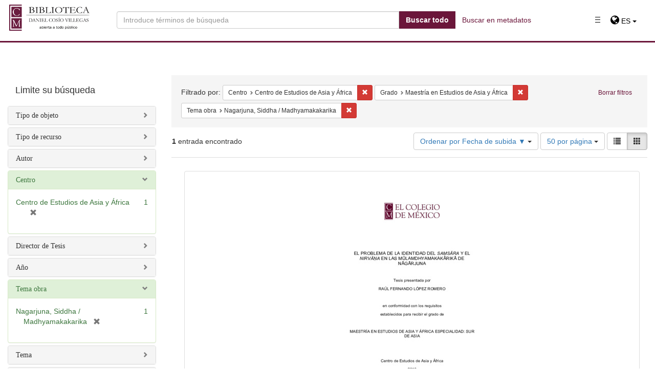

--- FILE ---
content_type: text/html; charset=utf-8
request_url: https://repositorio.colmex.mx/catalog?f%5Bcenter_sim%5D%5B%5D=Centro+de+Estudios+de+Asia+y+%C3%81frica&f%5Bdegree_program_sim%5D%5B%5D=Maestr%C3%ADa+en+Estudios+de+Asia+y+%C3%81frica&f%5Bsubject_work_sim%5D%5B%5D=Nagarjuna%2C+Siddha+%2F+Madhyamakakarika&locale=es&per_page=50&sort=system_create_dtsi+desc&view=gallery
body_size: 57922
content:
  
  <!DOCTYPE html>
<html lang="es" prefix="og:http://ogp.me/ns#">
  <head>
        <!-- esto es hyrax -->

   
    <script type="text/javascript">
      window.Locale = "es"
      window.I18n = {"activerecord":{"attributes":{"user":{"confirmation_sent_at":"Confirmación enviada a","confirmation_token":"Código de confirmación","confirmed_at":"Confirmado en","created_at":"Creado en","current_password":"Contraseña actual","current_sign_in_at":"Fecha del ingreso actual","current_sign_in_ip":"IP del ingreso actual","email":"Email","encrypted_password":"Contraseña cifrada","failed_attempts":"Intentos fallidos","last_sign_in_at":"Fecha del último ingreso","last_sign_in_ip":"IP del último inicio","locked_at":"Fecha de bloqueo","password":"Contraseña","password_confirmation":"Confirmación de la contraseña","remember_created_at":"Fecha de 'Recordarme'","remember_me":"Recordarme","reset_password_sent_at":"Fecha de envío de código para contraseña","reset_password_token":"Código para restablecer contraseña","sign_in_count":"Cantidad de ingresos","unconfirmed_email":"Email no confirmado","unlock_token":"Código de desbloqueo","updated_at":"Actualizado en","first_name":"Nombre/s","paternal_surname":"Apellido paterno","maternal_surname":"Apellido materno","phone":"Teléfono"}},"models":{"user":{"one":"Usuario","other":"Usuarios"}},"errors":{"models":{"user":{"attributes":{"password":{"too_short":"es demasiado corta"},"password_confirmation":{"confirmation":"debe coincidir con la contraseña"}}}}}},"devise":{"confirmations":{"confirmed":"Tu correo electrónico ha sido confirmado exitosamente.","new":{"resend_confirmation_instructions":"Reenviar instrucciones de confirmación"},"send_instructions":"Recibirás un email con las instrucciones para confirmar tu correo electrónico en unos minutos.","send_paranoid_instructions":"Si tu correo electrónico existe en nuestra base de datos, recibirás un email con las instrucciones para confirmar tu correo electrónico en unos minutos."},"failure":{"already_authenticated":"Ya iniciaste sesión.","inactive":"Tu cuenta aún no ha sido activada.","invalid":"Email y/o contraseña inválidos.","last_attempt":"Tienes un intento más antes que tu cuenta sea bloqueada.","locked":"Tu cuenta está bloqueada.","not_found_in_database":"%{authentication_keys} o contraseña inválidos.","timeout":"Tu sesión ha expirado. Inicia sesión nuevamente.","unauthenticated":"Tienes que registrarte o iniciar sesión antes de continuar.","unconfirmed":"Tienes que confirmar tu cuenta antes de continuar."},"mailer":{"confirmation_instructions":{"action":"Confirmar mi cuenta","greeting":"¡Bienvenido %{recipient}!","instruction":"Usted puede confirmar el correo electrónico de su cuenta a través de este enlace:","subject":"Instrucciones de confirmación"},"email_changed":{"greeting":"¡Hola %{recipient}! ","message":"Estamos contactando contigo para notificarte que tu email ha sido cambiado a %{email}.","message_unconfirmed":"Nos estamos contactando contigo para notificarte que tu correo se está cambiando a %{email}.","subject":"Email modificado"},"password_change":{"greeting":"¡Hola %{recipient}!","message":"Lo estamos contactando para notificarle que su contraseña ha sido cambiada.","subject":"Contraseña modificada"},"reset_password_instructions":{"action":"Cambiar mi contraseña","greeting":"¡Hola %{recipient}!","instruction":"Alguien ha solicitado un enlace para cambiar su contraseña, lo que se puede realizar a través del siguiente enlace.","instruction_2":"Si usted no lo ha solicitado, por favor ignore este correo electrónico.","instruction_3":"Su contraseña no será cambiada hasta que usted acceda al enlace y cree una nueva.","subject":"Instrucciones de cambio de contraseña"},"unlock_instructions":{"action":"Desbloquear mi cuenta","greeting":"¡Hola %{recipient}!","instruction":"Haga click en el siguiente enlace para desbloquear su cuenta:","message":"Su cuenta ha sido bloqueada debido a una cantidad excesiva de intentos infructuosos para ingresar.","subject":"Instrucciones de desbloqueo"}},"omniauth_callbacks":{"failure":"No pudimos autentificar tu cuenta de %{kind} por la siguiente razón: \"%{reason}\".","success":"Te autentificaste correctamente con tu cuenta de %{kind}."},"passwords":{"edit":{"change_my_password":"Cambiar mi contraseña","change_your_password":"Cambie su contraseña","confirm_new_password":"Confirme la nueva contraseña","new_password":"Nueva contraseña"},"new":{"forgot_your_password":"¿Ha olvidado su contraseña?","send_me_reset_password_instructions":"Envíeme las instrucciones para resetear mi contraseña"},"no_token":"No puedes acceder a esta página sin venir desde el email de reinicio de contraseña. Si vienes desde ahí, por favor asegúrate de usar la url completa que aparece.","send_instructions":"Recibirás un email con instrucciones para reiniciar tu contraseña en unos minutos.","send_paranoid_instructions":"Si tu email existe en el sistema, recibirás un email con instrucciones para reiniciar tu contraseña en unos minutos.","updated":"Tu contraseña fue modificada correctamente. Has iniciado sesión.","updated_not_active":"Tu contraseña fue modificada correctamente."},"registrations":{"destroyed":"Adiós, tu cuenta ha sido eliminada. Esperamos verte de vuelta pronto!","edit":{"are_you_sure":"¿Está usted seguro?","cancel_my_account":"Anular mi cuenta","currently_waiting_confirmation_for_email":"Actualmente esperando la confirmacion de: %{email} ","leave_blank_if_you_don_t_want_to_change_it":"dejar en blanco si no desea cambiarla","title":"Editar %{resource}","unhappy":"¿Disconforme?","update":"Actualizar","we_need_your_current_password_to_confirm_your_changes":"necesitamos su contraseña actual para confirmar los cambios"},"new":{"sign_up":"Registrarse"},"signed_up":"Bienvenido! Te has registrado correctamente.","signed_up_but_inactive":"Te has registrado correctamente, pero tu cuenta aun no ha sido activada.","signed_up_but_locked":"Te has registrado correctamente, pero tu cuenta está bloqueada.","signed_up_but_unconfirmed":"Te hemos enviado un email con instrucciones para que confirmes tu cuenta.","update_needs_confirmation":"Actualizaste tu cuenta correctamente, pero tenemos que revalidar tu email. Revisa tu correo para confirmar la dirección.","updated":"Actualizaste tu cuenta correctamente.","updated_but_not_signed_in":"Su cuenta se ha actualizado correctamente, pero como se cambió su contraseña, debe iniciar sesión nuevamente"},"sessions":{"already_signed_out":"Se cerró sesión correctamente.","new":{"sign_in":"Iniciar sesión"},"signed_in":"Iniciaste sesión correctamente.","signed_out":"Cerraste sesión correctamente."},"shared":{"links":{"back":"Atrás","didn_t_receive_confirmation_instructions":"¿No ha recibido las instrucciones de confirmación?","didn_t_receive_unlock_instructions":"¿No ha recibido instrucciones para desbloquear?","forgot_your_password":"¿Ha olvidado su contraseña?","sign_in":"Iniciar sesión","sign_in_with_provider":"Iniciar sesión con %{provider}","sign_up":"Registrarse"},"minimum_password_length":{"one":"(%{count} caracter como mínimo)","other":"(%{count} caracteres como mínimo)"}},"unlocks":{"new":{"resend_unlock_instructions":"Reenviar instrucciones para desbloquear"},"send_instructions":"Recibirás un email con instrucciones para desbloquear tu cuenta en unos minutos","send_paranoid_instructions":"Si tu cuenta existe, recibirás un email con instrucciones para desbloquear tu cuenta en unos minutos","unlocked":"Tu cuenta ha sido desbloqueada. Inicia sesión para continuar."}},"errors":{"messages":{"already_confirmed":"ya fue confirmada. Intenta ingresar.","confirmation_period_expired":"necesita ser confirmada dentro de %{period}, por favor pide una nueva","expired":"ha expirado, por favor pide una nueva","not_found":"no encontrado","not_locked":"no ha sido bloqueada","not_saved":{"one":"Ha ocurrido 1 error:","other":"Han ocurrido %{count} errores:"},"carrierwave_download_error":"No se pudo descargar la imagen.","carrierwave_integrity_error":"No es una imagen.","carrierwave_processing_error":"No se puede cambiar el tamaño de la imagen.","extension_blacklist_error":"La subida de archivos %{extension} no está permitida, tipos prohibidos: %{prohibited_types}","extension_whitelist_error":"La subida de archivos %{extension} no está permitida, tipos permitidos: %{allowed_types}"}},"role-management":{"index":{"title":"Rols","create":"Crear un nuevo rol"},"new":{"field_name":"Nombre de rol","add":"Añadir","cancel":"Cancelar"},"show":{"title":"Rol:","accounts":"Cuentas:","remove":"Eliminar Usuario","add_new_account":"Añadir una cuenta nueva:","user":"Usuario","add":"Añadir","cancel":"Cancelar"},"edit":{"title":"Rol:","field_name":"Nombre de rol","update":"Actualizar","accounts":"Cuentas:","delete":"Borrar","remove":"Eliminar Usuario","add_new_account":"Añadir una cuenta nueva:","user":"Usuario","add":"Añadir","cancel":"Cancelar"}},"views":{"pagination":{"first":"\u0026laquo; Primero","last":"Ultimo \u0026raquo;","previous":"\u0026laquo; Anterior","next":"Siguiente \u0026raquo;","truncate":"…"},"pagination_compact":{"previous":"\u0026laquo; Anterior","next":"Siguiente \u0026raquo;"},"the_file":"El archivo","has_been_updated":"ha sido actualizado.","User_has_updated":"Usuario ha actualizado","User_has_attached":"Usuario ha adjuntado","User_has_deposited":"Usuario ha creado","User_has_deleted":"Usuario ha borrado"},"blacklight":{"application_name":"Blacklight","header_links":{"login":"Entrar","logout":"Salir","bookmarks":"Favoritos","saved_searches":"Búsquedas guardadas","search_history":"Historia"},"welcome":"¡Bienvenido!","and":"y","or":"o","modal":{"close":"cerca"},"bookmarks":{"title":"Favoritos","page_title":"Favoritos - %{application_name}","no_bookmarks":"Usted no tiene favoritos","add":{"button":"Favoritos","success":{"one":"Éxito al añadir su favorito.","other":"Éxito añadido favorito."},"failure":"Lo siento, hubo un problema al guardar los favoritos."},"remove":{"button":"Borrar favorito","success":"Borrado favorito.","failure":"Lo siento, hubo un problema al borrar los favoritos.","action_confirm":"¿Quitar este favorito?"},"clear":{"action_title":"Borrar favorito","action_confirm":"¿Borrar sus favoritos?","success":"Se borraron sus favoritos.","failure":"Lo siento, hubo un problema al borrar sus favoritos."},"need_login":"Por favor, inicie sesión para administrar y ver sus favoritos.","list_title":"Mis Favoritos","delete":"Borrar"},"saved_searches":{"add":{"success":"Éxito al añadir su búsqueda.","failure":"Hubo un problema al guardar su búsqueda."},"remove":{"success":"Éxito al borrar su búsqueda.","failure":"Lo siento, hubo un problema al borrar su busqueda."},"clear":{"action_title":"Borrar Búsquedas Guardadas","action_confirm":"¿Borrar Búsquedas Guardadas?","success":"Se borraron sus búsquedas guardadas","failure":"Hubo un problema al borrar sus búsquedas."},"title":"Búsquedas guardadas","page_title":"Búsquedas guardadas - %{application_name}","need_login":"Por favor, inicie sesión para administrar y ver sus búsquedas guardadas.","no_searches":"No tienes búsquedas guardadas","list_title":"Sus búsquedas guardadas","delete":"Borrar"},"search_history":{"clear":{"action_title":"Borrar historial de búsqueda","action_confirm":"¿Borrar el historial de búsqueda?","success":"Se borro el historial de búsqueda.","failure":"Hubo un problema al borrar su historial de búsqueda."},"title":"Historia","page_title":"Historia - %{application_name}","no_history":"Usted no tiene historial de búsqueda","recent":"Sus búsquedas recientes","forget":"Olvidar","save":"Guardar"},"tools":{"title":"Herramientas","citation":"Cité","email":"Correo electrónico","sms":"Enviar SMS","clear":"Borrar"},"citation":{"mla":"MLA","apa":"APA","chicago":"Chicago"},"email":{"form":{"title":"Enviar","to":"Email:","message":"Mensaje:","submit":"Enviar"},"text":{"default_title":"N/A","title":"Titulo: %{value}","author":"Autor: %{value}","format":"Formato: %{value}","language":"Idioma: %{value}","subject":{"one":"Ficha artículo: %{title}","other":"Ficha artículos"},"url":"URL: %{url}","message":"Mensaje: %{message}"},"success":"Email enviado","errors":{"to":{"invalid":"Debe entrar un email válido","blank":"Debe introducir un destinatario para enviar este mensaje"}}},"sms":{"form":{"title":"Enviar SMS","to":"Número de teléfono:","carrier":"Compañía telefónica","carrier_prompt":"Por favor, seleccione su compañía telefónica","submit":"Enviar"},"text":{"title":"%{value}","author":"por %{value}","url":"Link: %{url}"},"success":"SMS enviado","errors":{"to":{"invalid":"Debe entrar un número de teléfono válido de 10 dígitos","blank":"Debe introducir el número de teléfono del destinatario para enviar este mensaj"},"carrier":{"blank":"Debe seleccionar compañía telefónica","invalid":"Debe entrar una compañía telefónica válida"}}},"back_to_search":"Volver a Buscar","back_to_bookmarks":"Volver a sus favoritos","search":{"title":"%{application_name} Resultados de la búsqueda","page_title":{"title":"%{constraints} - %{application_name} Resultados de la búsqueda","constraint":"%{label}: %{value}","many_constraint_values":"%{values} seleccionado"},"search_results_header":"Buscar","search_results":"Resultados de la búsqueda","errors":{"request_error":"Lo siento, no entiendo esta búsqueda","invalid_solr_id":"Lo sentimos, usted ha solicitado un registro que no existe."},"per_page":{"label":"%{count}\u003cspan class=\"sr-only\"\u003e por página\u003c/span\u003e","button_label":"%{count} por página","title":"El número de resultados a mostrar por página","submit":"Actualización","aria_label":"Navegación de resultados"},"sort":{"label":"Ordenar por %{field}","submit":"Resultados de ordenación","relevance":"Relevancia","date uploaded ▼":"Fecha de subida ▼","date uploaded ▲":"Fecha de subida ▲","date modified ▼":"Fecha de modificación ▼","date modified ▲":"Fecha de modificación ▲","date created ▼":"Año ▼","date created ▲":"Año ▲","Title [Z-A]":"Título [Z-A]","Title [A-Z]":"Título [A-Z]"},"form":{"search_field":{"label":"Buscar en","title":"Opciones de Búsqueda temática","post_label":"para"},"search":{"label":"buscar","placeholder":"Buscar..."},"submit":"Buscar"},"pagination":{"title":"Resultados de navegación"},"pagination_info":{"no_items_found":"No %{entry_name} encontrado","single_item_found":"\u003cstrong\u003e1\u003c/strong\u003e %{entry_name} encontrado","pages":{"one":"\u003cstrong\u003e%{start_num}\u003c/strong\u003e - \u003cstrong\u003e%{end_num}\u003c/strong\u003e de \u003cstrong\u003e%{total_num}\u003c/strong\u003e","other":"\u003cstrong\u003e%{start_num}\u003c/strong\u003e - \u003cstrong\u003e%{end_num}\u003c/strong\u003e de \u003cstrong\u003e%{total_num}\u003c/strong\u003e"}},"entry_pagination_info":{"one":"\u003cstrong\u003e1 de 1\u003c/strong\u003e","other":"\u003cstrong\u003e%{current}\u003c/strong\u003e de \u003cstrong\u003e%{total}\u003c/strong\u003e"},"documents":{"counter":"%{counter}."},"facets":{"title":"Limite su búsqueda","clear":"Borrar","sort":{"count":"Ordenación numérica","index":"Ordenación A-Z"},"count":"%{number}","more_html":"más \u003cspan class=\"sr-only\"\u003e%{field_name}\u003c/span\u003e »","selected":{"remove":"[borrar]"},"missing":"[Falta]"},"group":{"more":"más »"},"filters":{"title":"Filtrado por:","label":"%{label}: ","remove":{"value":"Eliminar la restricción %{value}","label_value":"Eliminar la restricción%{label}: %{value}"}},"start_over":"Borrar filtros","index":{"label":"%{label}:"},"show":{"title":"%{document_title} - %{application_name}","label":"%{label}:"},"rss_feed":"RSS de los resultados","atom_feed":"Atom de los resultados","fields":{"default":"Palabra clave","facet":{"admin_set_sim":"Colección","collection_type_gid_ssim":"Tipo de colección","member_of_collections_ssim":"Colección","resource_type_sim":"Tipo de recurso","suppressed_bsi":"Estado","visibility_ssi":"Visibilidad","contained_in_sim":"Incluido en:","is_part_or_work_sim":"Sección o suplemento","volume_sim":"Volumen","number_sim":"Número","based_near_label_sim":"Ubicación","center_sim":"Centro","content":{"Thesis":"Tesis","Collection":"Colección","Article":"Artículo","Book":"Libro","Book Chapter":"Capítulo de libro","Video":"Video","Audio":"Audio","Map":"Mapa","Database":"Base de Datos","Photography":"Fotografía","Jurisprudential Thesis":"Tesis Jurisprudencial","Fact":"Hecho","Archival Document":"Documento Archivístico","Request":"Solicitud","Judgment":"Sentencia","Recomendation":"Recomendación","resolution":"Resolución","Amparo":"Amparo","Press Release":"Nota de Prensa","Presentation":"Ponencia","Legal case":"Caso","Journal":"Revista","Legislation":"Legislación","Generic Work":"Obra genérica"},"creator_sim":"Autor","contributor_sim":"Colaborador","thematic_collection_sim":"Colección Temática","date_created_sim":"Año","file_format_sim":"Formato","generic_type_sim":"Tipo","geographic_coverage_sim":"Cobertura geográfica","has_creator_sim":"Creador","human_readable_type_sim":"Tipo de objeto","keyword_sim":"Palabras clave","language_sim":"Idioma","notes_sim":"Notas","reviewer_sim":"Lector/Revisor","subject_sim":"Tema","subject_person_sim":"Tema persona","subject_family_sim":"Tema familia","subject_work_sim":"Tema obra","subject_corporate_sim":"Tema organismo","supplementary_content_or_bibliography_sim":"Bibliografía","temporary_coverage_sim":"Cobertura temporal","type_of_illustrations_sim":"Tipo de ilustraciones","mode_of_issuance_sim":"Modo de publicación","table_of_contents_sim":"Contenido","numbering_of_part_sim":"Número de la parte","related_work_of_work_sim":"Documento relacionado","editor_sim":"Editor","publisher_sim":"Editorial","organizer_sim":"Organizador","compiler_sim":"Compilador","commentator_sim":"Reseñista/Comentarista","translator_sim":"Traductor","corporate_body_sim":"Autor corporativo","collective_agent_sim":"Autor congreso","organizer_author_sim":"Coordinador / Organizador","place_of_publication_sim":"Lugar de publicación","copyright_sim":"Copyright","title_of_series_sim":"Serie","numbering_within_sequence_sim":"Volumen/número","interviewer_sim":"Entrevistado","interviewee_sim":"Entrevistador","photographer_sim":"Fotógrafo","narrator_sim":"Narrador","writer_of_suplementary_textual_content_sim":"Prologuista","collective_title_sim":"Título colectivo","part_of_place_sim":"Ciudad/Municipio/Localidad","provenance_sim":"Procedencia","curator_collective_agent_of_sim":"Entidad que aporta el recurso","project_sim":"Proyecto","owner_agent_of_sim":"Propietario","custodian_agent_of_sim":"Custodio","database_sim":"Base de Datos","source_sim":"Fuente","depository_collective_agent_of_sim":"Organismo depositante","depositor_agent_sim":"Persona depositante","organizer_collective_agent_sim":"Autor congreso o reunión","beginning_sim":"Inicio del hecho","ending_sim":"Fin del hecho","primary_topic_sim":"Materia","enacting_juridiction_of_sim":"Instancia emisora, pleno o sala","hierarchical_superior_sim":"Instancia superior","hierarchical_inferior_sim":"Instancia subordinada","subject_timespan_sim":"Tema del hecho criminal","is_title_of_item_of_sim":"Asunto","timespan_described_in_sim":"Descripción de hechos","related_person_of_sim":"Persona relacionada o tercero interesado","related_corporate_body_of_timespan_sim":"Organización relacionada","related_family_timespan_sim":"Familia relacionada","complainant_sim":"Quejoso (víctima y ofendido)","contestee_sim":"Representante legal, defensor, etc.","witness_sim":"Testigo","is_criminal_defendant_corporate_body_of_sim":"Organismo acusado o demandado","is_criminal_defendant_person_of_sim":"Persona acusada o demandada","collector_collective_agent_sim":"Repositorio","researcher_agent_of_sim":"Investigador","subject_uniform_title_sim":"Título uniforme u original","has_system_of_organization_sim":"Colección","is_subcollection_of_sim":"Subcolección temática","draftsman_sim":"Dibujante","note_of_timespan_sim":"Fecha del suceso","note_on_statement_of_responsibility_sim":"Nota sobre declaración de responsabilidad","has_organizer_corporate_body_sim":"Conferencia/Evento","has_transformation_by_genre_sim":"Transformación al genero o forma","is_transformation_by_genre_sim":"Genero o forma","has_medium_of_performance_of_musical_content_sim":"Medio de interpretación de contenido musical","is_person_member_of_collective_agent_sim":"Es miembro de","has_person_member_of_collective_agent_sim":"Sus miembros son","has_carrier_type_sim":"Tipo de portador","is_dancer_agent_of_sim":"Danzante","local_resource_identifier_sim":"Identificador institucional","guide_to_work_sim":"Protocolo o guia","production_method_sim":"Medio de producción","related_place_of_timespan_sim":"Lugar del hecho criminal","speaker_agent_of_sim":"Conferencista/ponente","assistant_sim":"Secretario","preceded_by_work_sim":"Precedentes","scale_sim":"Escala","longitud_and_latitud_sim":"Coordenadas","digital_representation_of_cartographic_content_sim":"Datos geoespaciales","photographer_corporate_body_of_work_sim":"Agencia fotográfica","dimensions_of_still_image_sim":"Dimensiones de la fotografía","degree_program_sim":"Grado","director_sim":"Director de Tesis","edition_sim":"Edición","extension_sim":"Páginas","file_type_details_sim":"Detalles del Archivo","item_access_restrictions_sim":"Restricción de acceso del ítem","item_use_restrictions_sim":"Restricción de uso del ítem","system_requirements_sim":"Requerimientos de sistema","video_format_sim":"Formato del video","video_characteristic_sim":"Características del archivo digital","note_on_statement_of_responsibility_tesim":"Participantes","video_format_tesim":"Formato del video","video_characteristic_tesim":"Características del archivo digital","copyright_tesim":"Copyright","title_of_series_tesim":"Serie","numbering_within_sequence_tesim":"Volumen/número"},"show":{"admin_set":"En Conjunto Administrativo:","based_near_label":"Ubicación","contributor":"Colaboradores","keyword":"Palabra Clave","based_near_tesim":"Ubicación","contributor_tesim":"Colaborador","creator_tesim":"Autor","corporate_body":"Autor corporativo","collective_agent":"Autor congreso","date_created_tesim":"Año","date_modified_dtsi":"Fecha de modificación","date_uploaded_dtsi":"Fecha de Subida","description_tesim":"Descripción","file_format_tesim":"Formato de archivo","geographic_coverage_tesim":"Cobertura geográfica","identifier_tesim":"Identificador","keyword_tesim":"Palabra clave","language_tesim":"Idioma","license_tesim":"Licencia","numbering_within_sequence":"Volumen/número","publisher_tesim":"Datos de publicación/producción","rights_statement_tesim":"Declaración de derechos","subject_tesim":"Tema","title_tesim":"Título","title_of_series":"Serie","badge_deposited":"\u003cspan class='state state-deposited label label-primary'\u003eDepositado\u003c/span\u003e","temporary_coverage_tesim":"Cobertura temporal","interviewer":"Entrevistado","interviewee":"Entrevistador","organizer_author":"Coordinador / Organizador","place_of_publication":"Lugar de publicación","photographer":"Fotógrafo","collective_title":"Título colectivo","part_of_place":"Ciudad/Municipio/Localidad","provenance":"Procedencia","curator_collective_agent_of":"Entidad que aporta el recurso","project":"Proyecto","owner_agent_of":"Propietario","custodian_agent_of":"Custodio","has_transformation_by_genre":"Transformación al genero o forma","is_transformation_by_genre":"Genero o forma","has_medium_of_performance_of_musical_content":"Medio de interpretación de contenido musical","is_person_member_of_collective_agent":"Es miembro de:","has_person_member_of_collective_agent":"Sus miembros son:","has_carrier_type":"Tipo de portador","is_dancer_agent_of":"Danzante","local_resource_identifier":"Identificador institucional"},"index":{"is_finding_aid_for_tesim":"Instrumento de descripción archivística","contained_in_tesim":"Incluido en","is_part_or_work_tesim":"Sección o suplemento","alternative_numeric_and_or_alphabethic_designation_tesim":"Númeración o designación alternativa","issn_tesim":"ISSN","volume_tesim":"Volumen","number_tesim":"Número","is_lyricist_person_of_tesim":"Autor de la letra","is_composer_person_of_tesim":"Compositor","is_performer_agent_of_tesim":"Ejecutante","is_instrumentalist_agent_of_tesim":"Instrumentista","is_singer_agent_of_tesim":"Intérprete ","copyright_tesim":"Copyright","title_of_series_tesim":"Serie","numbering_within_sequence_tesim":"Volumen/número","based_near_tesim":"Ubicación","based_near_label_tesim":"Ubicación","classification_tesim":"Clasificación","collections":"Colecciones","has_creator_tesim":"Creador","contributor_tesim":"Colaborador","center_tesim":"Centro","creator_tesim":"Autor","thematic_collection_tesim":"Colección Temática","date_created_tesim":"Año","date_modified_dtsi":"Fecha de modificación","date_uploaded_dtsi":"Fecha de subida","description_tesim":"Resumen","depositor_tesim":"Propietario","file_format_tesim":"Formato de archivo","geographic_coverage_tesim":"Cobertura geográfica","handle_tesim":"Handle","has_organizer_corporate_body_tesim":"Conferencia/Evento","identifier_tesim":"Identificador","language_of_expression_tesim":"Nota de idioma","keyword_tesim":"Palabra clave","language_tesim":"Idioma","license_tesim":"Licencia","mode_of_issuance_tesim":"Modo de publicación","notes_tesim":"Notas","related_url_tesim":"URL","source_tesim":"Fuente","resource_type_tesim":"Tipo de documento","reviewer_tesim":"Lector/Revisor","rights_statement_tesim":"Declaración de derechos","type_of_illustrations_tesim":"Tipo de ilustraciones","subject_tesim":"Tema","subject_person_tesim":"Tema persona","subject_family_tesim":"Tema familia","subject_work_tesim":"Tema obra","subject_corporate_tesim":"Tema organismo","temporary_coverage_tesim":"Cobertura temporal","supplementary_content_or_bibliography_tesim":"Bibliografía","table_of_contents_tesim":"Contenido","editor_tesim":"Editor","researcher_agent_of_tesim":"Investigador","publisher_tesim":"Editorial","organizer_tesim":"Organizador","compiler_tesim":"Compilador","commentator_tesim":"Reseñista/Comentarista","translator_tesim":"Traductor","works":"Obras","corporate_body_tesim":"Autor corporativo","collective_agent_tesim":"Autor congreso","organizer_author_tesim":"Coordinador / Organizador","interviewer_tesim":"Entrevistado","interviewee_tesim":"Entrevistador","photographer_tesim":"Fotógrafo","narrator_tesim":"Narrador","numbering_of_part_tesim":"Número de la parte","related_work_of_work_tesim":"Documento relacionado","writer_of_suplementary_textual_content_tesim":"Prologuista","collective_title_tesim":"Título colectivo","part_of_place_tesim":"Ciudad/Municipio/Localidad","provenance_tesim":"Procedencia","curator_collective_agent_of_tesim":"Entidad que aporta el recurso","project_tesim":"Proyecto","owner_agent_of_tesim":"Propietario","custodian_agent_of_tesim":"Custodio","database_tesim":"Base de Datos","depository_collective_agent_of_tesim":"Organismo depositante","depositor_agent_tesim":"Persona depositante","organizer_collective_agent_tesim":"Autor congreso o reunión","place_of_publication_tesim":"Lugar de publicación","beginning_tesim":"Inicio del hecho","ending_tesim":"Fin del hecho","has_field_activity_of_agent_tesim":"Función","is_facsimile_of_manifestation_of_tesim":"Facsímil de","date_of_manifestation_tesim":"Fecha","primary_topic_tesim":"Materia","enacting_juridiction_of_tesim":"Instancia emisora, pleno o sala","hierarchical_superior_tesim":"Instancia superior","hierarchical_inferior_tesim":"Instancia subordinada","subject_timespan_tesim":"Tema del hecho criminal","identifier_of_work_tesim":"Identificador específico","is_title_of_item_of_tesim":"Asunto","timespan_described_in_tesim":"Descripción de hechos","related_person_of_tesim":"Persona relacionada o tercero interesado","related_corporate_body_of_timespan_tesim":"Organización relacionada","related_family_timespan_tesim":"Familia relacionada","complainant_tesim":"Quejoso (víctima y ofendido)","contestee_tesim":"Representante legal, defensor, etc.","witness_tesim":"Testigo","note_of_timespan_tesim":"Fecha del suceso","is_criminal_defendant_corporate_body_of_tesim":"Organismo acusado o demandado","is_criminal_defendant_person_of_tesim":"Persona acusada o demandada","has_identifier_for_item_tesim":"Número de expediente o caso","collector_collective_agent_tesim":"Repositorio","subject_uniform_title_tesim":"Título uniforme u original","has_system_of_organization_tesim":"Colección","is_subcollection_of_tesim":"Subcolección temática","draftsman_tesim":"Dibujante","note_on_statement_of_responsibility_tesim":"Nota sobre declaración de responsabilidad","has_transformation_by_genre_tesim":"Transformación al genero o forma","is_transformation_by_genre_tesim":"Genero o forma","has_medium_of_performance_of_musical_content_tesim":"Medio de interpretación de contenido musical","is_person_member_of_collective_agent_tesim":"Es miembro de","has_person_member_of_collective_agent_tesim":"Sus miembros son","has_carrier_type_tesim":"Tipo de portador","is_dancer_agent_of_tesim":"Danzante","local_resource_identifier_tesim":"Identificador institucional","parent_work_titles_tesim":"Es parte de","summary_of_work_tesim":"Resumen del proyecto","nature_of_content_tesim":"Naturaleza del contenido","guide_to_work_tesim":"Protocolo o guia","analysis_of_work_tesim":"Análisis","complemented_by_work_tesim":"Documentos complementarios","production_method_tesim":"Medio de producción","related_place_of_timespan_tesim":"Lugar del hecho criminal","period_of_activity_of_corporate_body_tesim":"Epoca","speaker_agent_of_tesim":"Conferencista/ponente","assistant_tesim":"Secretario","preceded_by_work_tesim":"Precedentes","scale_tesim":"Escala","longitud_and_latitud_tesim":"Coordenadas","digital_representation_of_cartographic_content_tesim":"Datos geoespaciales","photographer_corporate_body_of_work_tesim":"Agencia fotográfica","dimensions_of_still_image_tesim":"Dimensiones de la fotografía","degree_program_tesim":"Grado","director_tesim":"Director de Tesis","edition_tesim":"Edición","extension_tesim":"Páginas","file_type_details_tesim":"Detalles del Archivo","item_access_restrictions_tesim":"Restricción de acceso del ítem","item_use_restrictions_tesim":"Restricción de uso del ítem","system_requirements_tesim":"Requerimientos de sistema"}},"bookmarks":{"present":"En Favoritos","absent":"Favoritos","inprogress":"Guardando..."},"zero_results":{"title":"No se han encontrado resultados para su búsqueda","modify_search":"Intente modificar su búsqueda","use_fewer_keywords":"Use menos palabras para empezar, y luego refinar la búsqueda utilizando los enlaces de la izquierda.","search_fields":"Usted busco por %{search_fields}","search_everything":"Pruebe a buscar de todo"},"view_title":"Ver Resultados por: ","view":{"list":"Lista","gallery":"Galería","masonry":"Mampostería","slideshow":"Diapositivas"}},"entry_name":{"default":"entrada"},"did_you_mean":"¿Quiere decir %{options}?","range_limit":{"submit_limit":"Limitar","unknown":"Sin datos"},"advanced_search":{"link":"Buscar en metadatos","tips":"Consejos de búsqueda","all":"Seleccione \"coincidir todos\" para encontrar recursos que continen todos los términos.","any":"Seleccione \"coincidir con cualquiera\" para encontrar recursos que contienen al menos un término.","combine":"Combine términos para encontrar recursos específicos.","quotation":"Utilice comillas para buscar como una frase.","plus":"Use \"+\" antes de un término para hacerlo requerido. (De lo contrario, se pueden incluir los resultados que coincidan solo con algunos de sus términos).","hyphen":"Use \"-\" antes de una palabra o frase para excluir.","and_or_not":"Use \"OR\", \"AND\", y \"NOT\" para crear una lógica booleana compleja. Puedes usar paréntesis en tus expresiones complejas.","truncate":"El truncamiento y los comodines no son compatibles: la separación de palabras se realiza automáticamente."}},"activefedora":{"models":{"batch_upload_item":"Obras por Lote","file_set":"Archivo"}},"activemodel":{"errors":{"messages":{"cannot_have_child_nested":"no puede hacer que ela obra anide dentro de si misma","cannot_nest_in_parent":"no puede anidar dentro del padre","cannot_remove_relationship":"el permiso es inadecuado para eliminar la relación de anidación","conflict":"No se pueden guardar los cambios porque otro usuario (o tarea en segundo plano) actualizó este %{model} después de que comenzase su edición. Asegúrese de que todos los archivos se hayan adjuntado correctamente y vuelva a intentarlo. Este formulario se actualizó con la copia guardada más reciente del %{model}.","exceeds_maximum_nesting_depth":"el anidamiento excede la profundidad de anidamiento máxima permitida.","is_not_nestable":"no se puede encajar"}}},"download":{"one":"y 1 descarga","other":"y %{count} descargas"},"helpers":{"action":{"accept":"Aceptar","add":"Añadir","admin_set":{"new":"Crear un nuevo conjunto administrativo"},"batch":{"new":"Crear un lote de obras"},"cancel":"Cancelar","close":"Cerca","collection":{"new":"Añadir Nueva Colección"},"delete":"Borrar","edit":"Editar","less":"Menos","more":"Más","refresh":"Refrescar","remove":"retirar","work":{"new":"Añadir un Nueva Obra"}},"submit":{"admin_set":{"create":"Guardar","update":"Guardar"},"create":"Guardar","hyrax_permission_template":{"create":"Guardar","update":"Guardar"},"hyrax_permission_template_access":{"create":"Añadir"},"proxy_deposit_request":{"create":"Transferir"},"update":"Guardar"},"batch":{"new":"Crear un lote de trabajos"},"work":{"new":"Añadir un Nuevo Trabajo"}},"hyrax":{"account_label":"Usuario","active_consent_to_agreement":"He leído y estoy de acuerdo con","admin":{"admin_sets":{"delete":{"error_default_set":"El conjunto administrativo no se puede eliminar ya que es el conjunto predeterminado","error_not_empty":"El conjunto administrativo no se puede eliminar ya que no está vacío","notification":"Conjunto administrativo eliminado correctamente"},"document_list":{"edit":"Editar","no_works":"El conjunto administrativo está vacío.","title":"Lista de elementos de este conjunto administrativo"},"edit":{"header":"Editar Conjunto Administrativo"},"form":{"cancel":"Cancelar","note":"Los usuarios a los que se les otorgue un nuevo rol solo obtendrán el rol en las obras que se depositen después de que se haya otorgado ese rol.","permission_destroy_errors":{"admin_group":"No se puede eliminar el grupo de administradores del repositorio"},"permission_update_errors":{"error":"Opción de actualización no válida para la plantilla de permiso.","no_date":"Se requiere una fecha para la opción de lanzamiento seleccionada.","no_embargo":"Se requiere un período de embargo para la opción seleccionada.","nothing":"Seleccione opciones de lanzamiento antes de guardar."},"permission_update_notices":{"new_admin_set":"Se ha creado el conjunto administrativo '%{name}'. Utilice las pestañas adicionales para definir otros aspectos del conjunto administrativo.","participants":"Se han actualizado los derechos de participante del conjunto administrativo","updated_admin_set":"El conjunto administrativo '%{name}' se ha actualizado.","visibility":"La configuración de visibilidad y lanzamiento del conjunto administrativo se ha actualizado.","workflow":"El flujo de obra del conjunto administrativo se ha actualizado."},"tabs":{"description":"Descripción","participants":"Participantes","visibility":"Lanzamiento y Visibilidad","workflow":"Flujo de obra"}},"form_participant_table":{"admin_users":"Administradores del Repositorio","allow_all_registered":"Permitir depositar a todos los usuarios registrados","depositors":{"action":"Acción","agent_name":"Depositantes de este Conjunto","empty":"No se han agregado depositantes a este conjunto administrativo.","help":"Los depositantes pueden agregar nuevas obras a este conjunto administrativo.","remove":"Quitar","title":"Depositantes","type":"Tipo"},"managers":{"action":"Acción","agent_name":"Administradores de este Conjunto","empty":"No se han agregado administradores a este conjunto administrativo.","help":"Los administradores de este conjunto administrativo pueden editar los metadatos establecidos, los participantes y los valores de liberación y visibilidad. Los administradores también pueden editar metadatos de un obra, agregar o quitar archivos de un obra y agregar nuevas obras al conjunto.","remove":"Quitar","title":"Administradores","type":"Tipo"},"registered_users":"Usuarios Registrados","viewers":{"action":"Acción","agent_name":"Espectadores de este Conjunto","empty":"No se han agregado espectadores a este conjunto administrativo.","help":"Los espectadores de este conjunto administrativo pueden ver las obras en el conjunto independientemente de la configuración de visibilidad aplicada a la obra. Por ejemplo, los espectadores pueden ver obras en este conjunto incluso si las obras están actualmente embargadas o restringidas.","remove":"Quitar","title":"Espectadores","type":"Tipo"}},"form_participants":{"add_group":"Añadir grupo:","add_participants":"Añadir participantes","add_user":"Añadir usuario:","current_participants":"Participantes actuales"},"form_visibility":{"cancel":"Cancelar","page_description":"Las opciones de liberación y visibilidad controlan cuándo y quiénes pueden descubrir y descargar las obras añadidos a este conjunto.","release":{"description":"Puede imponer un retraso (embargo) antes de que las obras de este conjunto administrativo se liberen para su descubrimiento y descarga.","fixed":"Fijo -- retrasar la liberación de todos las obras hasta","no_delay":"Sin demora -- liberar todas las obras tan pronto como se depositen","title":"Lanzamiento","varies":{"any":"Permitir que el depositante decida","between":"Entre \"ahora\" y","description":"Varía -- los depositantes pueden fijar la fecha de lanzamiento para un obra individual:","embargo":{"1yr":"Un año después del depósito","2yrs":"Dos años después del depósito","3yrs":"Tres años después del depósito","6mos":"Seis meses después del depósito","select":"Seleccione el período de embargo..."},"period":"El depositante puede elegir un período de embargo hasta:"}},"visibility":{"description":"Después de su fecha de lanzamiento, las obras de este conjunto pueden ser descubiertos y descargados por:","everyone":"Todos -- todos las obras de este conjunto serán públicos.","institution":"Institución -- todos las obras serán visibles sólo para los usuarios autenticados de esta institución","restricted":"Restringido -- todos las obras serán visibles sólo para los administradores y gestores de repositorios y los revisores de este conjunto administrativo","title":"Visibilidad","varies":"Varía -- por defecto es público, pero los depositantes pueden restringir la visibilidad de las obras individuales"}},"form_workflow":{"cancel":"Cancelar","no_workflows":"No hay flujos de obra que seleccionar.","page_description":"Cada conjunto administrativo tiene un flujo de obra asociado con él. Este flujo de obra se aplica a todos las obras agregados al conjunto administrativo. Seleccione el flujo de obra que se utilizará para este conjunto de administración a continuación."},"new":{"header":"Crear Nuevo Conjunto Administrativo"},"show":{"breadcrumb":"Ver Conjunto","header":"Conjunto Administrativo","item_list_header":"Obras en este conjunto"},"show_actions":{"confirm_delete":"¿Estás seguro de que deseas eliminar este conjunto administrativo? Esta acción no se puede deshacer."}},"analytics":{"collection_reports":{"custom_range":{"collection_home_page_views":"Vistas de la página de inicio de la colección","date_range_heading":"Personalizar intervalo de fechas","summary_heading":"Resumen de la actividad del usuario","work_downloads":"Descargas de obras","work_views":"Vistas de obras"},"index":{"activity":"Actividad","and":"y","custom_range":"Rango personalizado","date_range_heading":"Personalizar informe","downloads":"descargas","enable_analytics":"Habilitar Analytics para ver informes","export":"Exportar","monthly":"Mensual","repo_summary":"El repositorio contiene","repo_summary_2":"que colectivamente han tenido","report_generated_on":"Este informe se generó el","report_header":"Informe de cobros personalizados","summary":"Resumen","title":"Informe de cobros","views":"visitas a la página"},"monthly_summary":{"collection_views":"Vistas de la página de inicio de la colección","monthly_subtitle":"Estado mes a mes durante los últimos 12 meses hasta","work_downloads":"Descargas de obras","work_views":"Vistas de obras"},"show":{"collection_type":"Tipo de colección","created_by":"Creado por","custom_range":"Rango personalizado","last_updated":"Ultima actualización en","monthly":"Mensual","return_to_btn":"Volver al informe de cobros","summary":"Resumen","title":"Informe de cobranza","view_collection_btn":"Ver colección","visibility":"Visibilidad"},"summary":{"all_time":"Todo el tiempo","collection_home_page_views":"Vistas de la página de inicio de la colección","date_range":"Rango de fechas","subtitle":"Resumen de la actividad del usuario","this_month":"Este mes","this_week":"Esta semana","this_year":"Este año","today":"Hoy dia","work_downloads":"Descargas de obras","work_views":"Vistas de obras"},"top_collections":{"collection_page_views":"Vistas de la página de la colección","collection_title":"Título de la colección","deleted":"Colección eliminada","export":"Exportar","file_downloads_in_collection":"Descargas de conjuntos de archivos en esta colección","top_collections":"Colecciones principales","works_in_collection_views":"Obras en esta colección Vistas"}},"date_range_form":{"date_range_heading":"Personalizar intervalo de fechas","end_date":"Fecha final","reset_date_range":"Restablecer rango de fechas","set_date_range":"Establecer intervalo de fechas del informe","start_date":"Fecha de inicio"},"work_reports":{"custom_range":{"date_range_heading":"Personalizar intervalo de fechas","file_downloads":"Descargas de archivos","page_views":"Vistas de página","summary_heading":"Resumen de la actividad del usuario","unique_visitors":"Visitantes únicos"},"index":{"access_to":"Tienes acceso a","activity":"Actividad","and":"y","custom_range":"Rango personalizado","date_range_heading":"Personalizar informe","downloads":"descargas","enable_analytics":"Habilitar Analytics para ver informes","export":"Exportar","monthly":"Mensual","repo_summary":"en este repositorio que colectivamente han tenido","report_generated_on":"Este informe se generó el","report_header":"Informe de obras personalizados","subtitle":"Resumen de la actividad del usuario","summary":"Resumen","title":"Informe de obras","views":"puntos de vista","works":"obras"},"monthly_summary":{"file_downloads":"Descargas de archivos","monthly_subtitle":"Estado mes a mes durante los últimos 12 meses hasta","page_views":"Vistas de página"},"show":{"custom_range":"Rango personalizado","deposited_by":"Depositado por","monthly":"Mensual","resource_type":"Tipo de recurso","return_to_btn":"Volver al informe de obras","status":"Estado","summary":"Resumen","title":"Reporte de obra","view_work_btn":"Ver obra","visibility":"Visibilidad","work_type":"Tipo de obra"},"summary":{"all_time":"Todo el tiempo","date_range":"Rango de fechas","file_downloads":"Descargas de archivos","page_views":"Vistas de página","subtitle":"Resumen de la actividad del usuario","this_month":"Este mes","this_week":"Esta semana","this_year":"Este año","today":"Hoy dia","unique_visitors":"Visitantes únicos"},"top_file_set_downloads":{"file":"Expediente","file_downloads":"Descargas de archivos","file_name":"Nombre del archivo","top_downloads":"Descargas de archivos principales"},"top_works":{"export":"Exportar","file_downloads":"Descargas de archivos","top_works":"Obras Top","work_title":"Título de obra","work_views":"Vistas de la página de obra"},"work_counts":{"child_works":"Obras adjuntas","files":"archivos","total_size":"tamaño total"},"work_files":{"title":"Archivos","total_downloads":"Descargas totales"}}},"appearances":{"show":{"header":"Apariencia"},"update":{"flash":{"success":"La apariencia se actualizó correctamente"}},"header_background":"Color de fondo de la cabecera","header_text":"Color del texto de la cabecera","link_color":"Color del link","footer_link":"Color del link del pie de página","primary_button_background":"Color de fondo del botón primario"},"collection_types":{"create":{"notification":"El tipo de colección %{name} ha sido creado."},"delete":{"notification":"El tipo de colección %{name} ha sido eliminado."},"edit":{"header":"Editar tipo de recopilación","submit":"Guardar cambios"},"errors":{"no_settings_change_for_admin_sets":"La configuración del tipo de colección no se puede modificar para el tipo de conjunto administrativo","no_settings_change_for_user_collections":"La configuración del tipo de colección no se puede modificar para el tipo de Colección de usuarios","no_settings_change_if_not_empty":"La configuración del tipo de colección no se puede modificar para un tipo que tenga colecciones","not_empty":"El tipo de colección no se puede modificar ya que tiene colecciones"},"form":{"tab":{"appearance":"Insignia de color","metadata":"Descripción","participants":"Participantes","settings":"Configuraciones"}},"form_participant_table":{"creators":{"action":"Acción","agent_name":"Creadores de colecciones","empty":"No se han agregado creadores a este tipo de colección.","help":"Los creadores de colecciones de este tipo pueden crear y administrar sus propias colecciones.","title":"Creadores","type":"Tipo"},"managers":{"action":"Acción","agent_name":"Administradores de colecciones","empty":"No se han agregado gerentes a este tipo de colección.","help":"Los administradores de colecciones de este tipo pueden editar colecciones que otros usuarios han creado, incluida la adición y eliminación de obras de una colección, la modificación de los metadatos de la colección y la eliminación de colecciones.","title":"Gerentes","type":"Tipo"}},"form_participants":{"add_group":"Añadir grupo","add_participants":"Agregar participantes","add_user":"Agregar usuario","current_participants":"Participantes actuales","header":"Participantes de la colección","instructions":"Puede designar grupos y usuarios como creadores y administradores de colecciones de este tipo","remove_success":"Participante eliminado","submit":"Añadir","update_notice":"Participantes actualizados"},"form_settings":{"instructions":"Esta configuración determina cómo se pueden administrar y descubrir colecciones de este tipo.","warning":"Advertencia: estas configuraciones no se pueden cambiar después de que se haya creado una colección de este tipo."},"index":{"breadcrumb":"Tipos de colección","create_new_button":"Crear nuevo tipo de colección","description":"Los tipos de colección le permiten definir configuraciones que rigen las colecciones que tienen diferentes propósitos en su repositorio. Puede definir tantos tipos de colecciones como necesite.","header":"Tipos de colección","modal":{"can_delete_body_html":"\u003cp\u003e La eliminación de este tipo de colección eliminará permanentemente el tipo y su configuración del repositorio. ¿Seguro que quieres eliminar este tipo de colección? \u003c/p\u003e","cannot_delete_body_html":"\u003cp\u003e No puede eliminar este tipo de colección porque ya se han creado una o más colecciones de este tipo. \u003c/p\u003e\u003cp\u003e Para eliminar este tipo de colección, primero asegúrese de que se hayan eliminado todas las colecciones de este tipo. \u003c/p\u003e","header_can_delete":"Eliminar tipo de colección?","header_cannot_delete":"No se puede eliminar el tipo de colección","view_collections":"Ver colecciones de este tipo"},"more_toggle_content_html":"\u003cp\u003e Los escenarios típicos para los tipos de colección incluyen: \u003c/p\u003e\u003cul\u003e\u003cli\u003e \u003cstrong\u003eColecciones de usuario\u003c/strong\u003e que cualquier usuario registrado puede crear para organizar los artículos que deposita. \u003c/li\u003e\u003cli\u003e \u003cstrong\u003eExhibiciones\u003c/strong\u003e que el personal crea y cura para exhibición pública, donde los artículos se pueden incluir en cualquier cantidad de exhibiciones. \u003c/li\u003e\u003cli\u003e \u003cstrong\u003eColecciones controladas\u003c/strong\u003e creadas y administradas por el personal y no para visualización pública, como colecciones asociadas con unidades o departamentos de la organización. \u003c/li\u003e\u003cli\u003e \u003cstrong\u003eColecciones comunitarias\u003c/strong\u003e que están destinadas a exhibición pública, de forma similar a como se usan a veces las comunidades y colecciones de DSpace. \u003c/li\u003e\u003c/ul\u003e","more_toggle_header_html":"\u003cspan\u003eMás\u003c/span\u003e sobre los tipos de colección","table":{"actions":"Comportamiento","name":"Nombre"}},"multiple_membership_checker":{"error_preamble":"Error: ha especificado más de uno de los mismos tipos de colección de membresía única","error_type_and_collections":"(tipo: %{type}, colecciones: %{collections})"},"new":{"header":"Crear nuevo tipo de colección","submit":"Salvar"},"update":{"notification":"El tipo de colección %{name} se ha actualizado."},"in_this_repository":"en este repositorio","collection_type":"Tipo(s) de es","submit":"Confirmar","apply_to_new_works":"APLICAR A NUEVOS OBRASS","search_for_a_group":"Buscar un grupo...","search_for_a_user":"Buscar un usuario...","as":"como","select_a_role":"Seleccione un Rol...","Manager":"Manejador","Creator":"Autor","Group":"Grupal"},"features":{"index":{"action":"Acción","description":"Descripción","feature":"Característica","header":"Caracteristicas"},"feature":"Características","enabled":"Habilitado","disabled":"Deshabilitado","onn":"encendido","offf":"apagado","Proxy_deposit":"Depósito de poder","Transfer_works":"Transferencia de obras","Analytics_redesign":"Rediseño de análisis","Cache_work_iiif_manifest":"Caché obra IIIF manifiesto","Assign_admin_set":"Asignar conjunto de administración","Show_deposit_agreement":"Mostrar acuerdo de depósito","Active_deposit_agreement_acceptance":"Aceptación del acuerdo de depósito activo","Batch_upload":"Carga por lotes","Analitycs_redesign":"Rediseño de Analíticas","Hide_private_items":"Ocultar ítems privados","Hide_users_list":"Ocultar lista de usuarios","Depositors_may_designate_proxies":"Los depositantes pueden designar apoderados para depositar obras en su nombre","Depositors_may_transfer_their":"Los depositantes pueden transferir sus obras a otro usuario","Ability_to_assign_uploaded":"Posibilidad de asignar elementos cargados a un conjunto de administradores","Show_a_deposit_agreement":"Muestra un acuerdo de depósito a los usuarios que crean obras.","Require_an_active_acceptance":"Exija una aceptación activa del acuerdo de depósito marcando una casilla de verificación","Enable_uploading_batches_of":"Habilita el cargado por lotes de obras","Display_new_reporting_features":"Muestra nuevas funciones de informes. * Muy experimental *","Do_not_show_the":"No muestra los ítems privados","Do_not_show_users":"No muestra la lista de usuarios a menos que el usuario se haya autenticado","Use":"Usar Rails.cache para almacenar en caché el documento JSON para los manifiestos IIIF"},"sidebar":{"activity":"Actividad","analytics":"Analítica","appearance":"Apariencia","collection_types":"Tipos de colección","collections":"Colecciones","collections_report":"Informe de cobros","configuration":"Configuración","content_blocks":"Bloques de Contenido","dashboard":"Tablero","delete_all":"Eliminar todos","notifications":"Notificaciones","pages":"Páginas","profile":"Perfil","repository_objects":"Contenido del Repositorio","settings":"Ajustes","statistics":"Informes","tasks":"Tareas","technical":"Caracteristicas","transfers":"Transferencias","user_activity":"Su Actividad","users":"Usarios","workflow_review":"Revisar Envíos","workflow_roles":"Roles del Flujo de obra","works":"Obras","works_listing":"Listado de obras","works_report":"Informe de obras","validation_csv":"Validación CSV","validate_csv":"Validá tu CSV","imports":"Importaciones","new_import":"Nueva Importación","history":"Historial"},"stats":{"deposited_form":{"end_label":"Finalizando [el momento actual es el valor predeterminado]","heading":"Ver Archivos Depositados:","start_label":"Comenzando"},"repository_objects":{"series":{"published":"Visible","unknown":"Desconocido","unpublished":"Sin publicar"}},"user_deposits":{"end_label":"Finalizando [el momento actual es el valor predeterminado]","headers":{"main":"Estadísticas de obra","total":"Obras totales:","visibility":"Totales por visibilidad"},"heading":"Ver archivos depositados por los usuarios","start_label":"Comenzando"},"works":{"headers":{"main":"Estadísticas de obra","total":"Total de Obras:","visibility":"Totales por visibilidad"}}},"users":{"index":{"access_label":"Último acceso","describe_users_html":{"one":"Hay \u003cb\u003e%{count} usario\u003c/b\u003e en este repositorio.","other":"Hay \u003cb\u003e%{count} usarios\u003c/b\u003e en este repositorio."},"id_label":"Nombre de usuario","role_label":"Roles","title":"Administrar usuarios"}},"workflow_roles":{"header":"Roles del Flujo de Obra","index":{"current_roles":"Roles actuales","delete":{"confirm":"¿Estás seguro?"},"header":{"name":"Nombre","roles":"Roles","user":"Usuario"},"new_role":"Asignar Rol","no_roles":"Sin roles"},"user":"Usuario","workflow_role":"Rol del flujo de obra"},"workflows":{"index":{"header":"Revise Envíos","tabs":{"published":"Publicados","under_review":"En Revisión"}}},"imports":{"new_import":"Nueva Importación","history":"Historial"},"validations":{"save_and_notificate":"Guardar y Notificar","view_options":"Ver opciones","are_you_sure":"Estás seguro de eliminar este archivo?","user":"Usuario","original_name":"Nombre original","new_name":"Nuevo nombre","type_work":"Tipo de obra","path_file_csv":"Ruta del archivo CSV","created_at":"Fecha de creación","show_already_validated_csv_files":"Mostrar archivos CSV ya validados","check_your_file":"Este módulo validará su achivo CSV antes de su importación.","choose_options":"Escoge el tipo de obra.","article":"Artículo","thesis":"Tesis","book":"Libro","video":"Video","book_chapter":"Capítulo de libro","audio":"Audio","map":"Mapa","database":"Base de Datos","photography":"Fotografía","jurisprudential_thesis":"Tesis Jurisprudencial","fact":"Hecho","archival_document":"Documento Archivístico","request":"Solicitud","judgment":"Sentencia","recomendation":"Recomendación","resolution":"Resolución","amparo":"Amparo","press_release":"Nota de Prensa","presentation":"Ponencia","legal_case":"Caso","journal":"Revista","legislation":"Legislación","generic_work":"Obra genérica"}},"api":{"accepted":{"default":"Su solicitud se ha aceptado para su procesamiento, pero el procesamiento no está completo. Ver tarea para más información."},"bad_request":{"default":"No se puede procesar su solicitud. Ver errores para más información."},"deleted":{"default":"Eliminado el recurso"},"forbidden":{"default":"No está autorizado para acceder a este contenido."},"internal_error":{"default":"El servidor encontró un error."},"not_found":{"default":"No se pudo encontrar un recurso que coincida con tu solicitud."},"success":{"default":"Su solicitud se procesó correctamente."},"unauthorized":{"default":"¡Debe iniciar sesión para hacer eso!"},"unprocessable_entity":{"default":"El recurso que intentó modificar no se puede modificar de acuerdo a su solicitud."}},"background_attribution_html":"","base":{"attributes":{"table_attribute_name":"Nombre del Atributo","table_heading_attributes":"Atributos","table_values":"Valor","visibility":"Visibilidad"},"citations":{"citations":"Citas","endnote":"EndNote","header":"Citaciones:","mendeley":"Mendeley","zotero":"Zotero","button":"Citar obra","mendeley_title":"Exportar a Mendeley","quote":"Forma de citar (APA):"},"currently_shared":{"currently_sharing":"Compartido actualmente con","table_title_access":"Nivel de acceso","table_title_user":"Persona / Grupo"},"file_manager":{"back_to":"De vuelta a","toolbar":"Barra de herramientas"},"file_manager_actions":{"save":"Guardar","sort_alphabetically":"Ordenar alfabéticamente"},"file_manager_member_resource_options":{"representative_media":"Representante De Los Medios De Comunicación","thumbnail":"Miniatura"},"form":{"batch_link":"Carga por lotes","batch_upload_hint":"Para crear un obra separado para cada uno de los archivos, vaya a"},"form_child_work_relationships":{"actions":{"remove":"Eliminar de este obra"},"add":"Añadir","attach_new_work":"Depositar nueva obra como hijo de este obra","caption":"Este obra actualmente contiene estas obras infantiles","confirm":{"cancel":"Cancelar","remove":"retirar","text":"La eliminación de este obra secundario no lo eliminará del repositorio, solo de este obra principal. ¿Seguro que quieres eliminar este obra de este obra principal?"},"header":{"actions":"Acción","title":"Título de obra"}},"form_files":{"add_files":"Agregar archivos","add_folder":"Agregar carpeta","cancel_upload":"Cancelar carga","dropzone":"Soltar archivos aquí.","local_upload_browse_everything_html":"\u003cp\u003ePuede agregar uno o más archivos para asociar con esta obra.\u003c/p\u003e\n\u003cp\u003eEn caso de subir una gran cantidad de archivos en un corto periodo\nde tiempo, el proveedor en la nube podría no ser capaz de resolver la\npetición. Si se experimentan errores durante la carga, por favor,\ncomuníquese con nosotros a través de %{contact_href}.\u003c/p\u003e\n","local_upload_html":"\u003cp\u003ePuede agregar uno o más archivos para asociar con esta obra.\u003c/p\u003e"},"form_member_of_collections":{"actions":{"remove":"Eliminar de la colección"},"add":"Añadir","caption":"Este obra se encuentra actualmente en estas colecciones","confirm":{"cancel":"Cancelar","remove":"retirar","text":"La eliminación de este obra no lo eliminará del repositorio, solo de esta colección. ¿Seguro que quieres eliminar este obra de la colección?"},"header":{"actions":"Acción","title":"Título de la colección"}},"form_permission":{"visibility":"Visibilidad \u003csmall\u003e ¿Quién debería poder ver o descargar este contenido? \u003c/small\u003e"},"form_permission_under_embargo":{"help_html":"\u003cstrong\u003eEsta obra está bajo embargo.\u003c/strong\u003e Puede cambiar la configuración del embargo aquí, o puede visitar el %{edit_link} para desactivarlo.","legend_html":"Visibilidad \u003csmall\u003e¿Quién debería ser capaz de ver o descargar este contenido?\u003c/small\u003e","management_page":"Página de Administración de Embargo"},"form_permission_under_lease":{"help_html":"\u003cstrong\u003eEste obra está en arrendamiento.\u003c/strong\u003e Puede cambiar los ajustes del contrato de arrendamiento aquí, o puede visitar el %{edit_link} para desactivarlo.","legend_html":"Visibilidad \u003csmall\u003e¿Quién debería ser capaz de ver o descargar este contenido?\u003c/small\u003e","management_page":"Página de Gestión de Arrendamiento"},"form_progress":{"proxy_depositors":"Depositantes apoderados: seleccione el usuario en cuyo nombre está depositando","required_agreement":"Comprobar el acuerdo de depósito","required_descriptions":"Describa su obra","required_files":"Añadir archivos","requirements":"Requisitos","saving_your_work":"Guardando tu obra. Esto puede demorar unos minutos.","yourself":"Usted mismo"},"form_rendering":{"help_html":"Seleccione los archivos que se ofrecerán como descarga para cada imagen en Universal Viewer, por ejemplo, un PDF de todo el obra.","legend_html":"Representación"},"form_representative":{"help_html":"Seleccione el archivo con los medios que representa este obra.","legend_html":"Medios representativos"},"form_share":{"access_type_to_grant":"Tipo de acceso a otorgar","account_label_without_suffix":"%{account_label} (sin la parte %{suffix})","add_sharing":"Agregar Compartir","add_this_group_html":"Agregue \u003cspan class = \"sr-only\"\u003e este grupo \u003c/span\u003e","currently_sharing":"Actualmente compartido con","depositor":"Depositor","directions":"Independientemente de la configuración de visibilidad para este obra, también puede compartirlo con otros usuarios y grupos.","group":"Grupo","permissions_save_note_html":"Los permisos \u003cstrong\u003e no \u003c/strong\u003e se guardan hasta que \u0026 quot; Guardar \u0026 quot; Se presiona el botón en la parte inferior de la página.","use_add_button":"Use el botón Agregar para dar acceso a un %{account_label} a la vez (se agregará a la lista a continuación). Seleccione el usuario, por nombre o %{account_label} \\. Luego seleccione el nivel de acceso que desea otorgar y haga clic en Agregar este %{account_label} para completar la adición del permiso."},"form_thumbnail":{"help_html":"Seleccione el archivo que se utilizará como miniatura para este obra.","legend_html":"Miniatura"},"form_visibility_component":{"visibility":"La visibilidad","subtitle_html":"\u003csmall\u003e¿Quién debería poder ver o descargar este contenido?\u003c/small\u003e"},"inspect_work":{"back_to":"De regreso","entity_id":"ID de entidad","id":"CARNÉ DE IDENTIDAD","name":"Nombre","object_name":"Nombre del objeto","persistence":"Persistencia","processing_entity_id":"ID de entidad de procesamiento","proxy_for":"Proxy para","roles":"Roles","state":"Estado","state_name":"Nombre del Estado","users":"Los usuarios","workflow":"Flujo de obra","workflow_comments":"Comentarios de flujo de obra"},"items":{"actions":"Acciones","date_uploaded":"Fecha de subida","empty":"Este %{type} no tiene archivos asociados. Presione \"editar\" para añadir más archivos.","header":"Registros asociados","thumbnail":"Miniatura","title":"Título","unauthorized":"No hay elementos disponibles públicamente en este %{type}.","visibility":"Visibilidad","header_f":"Detalles de archivos","label":"Nombre de archivo"},"relationships":{"empty":"Este %{type} no está actualmente disponible en ninguna colección.","header":"Relaciones"},"relationships_parent_row":{"label":"En %{type}:","Collection":"Colección"},"share_with":{"definition_heading":"Definiciones de permisos","definitions_html":"\u003cstrong\u003eVer / Descargar:\u003c/strong\u003e este archivo (tanto contenido como metadatos) es accesible desde %{application_name}. \u003cbr /\u003e \u003cstrong\u003eEditar:\u003c/strong\u003e este archivo (tanto contenido como metadatos) se puede editar. Solo puede otorgar este permiso a usuarios y / o grupos %{institution_name}.","share_with_html":"Puede otorgar acceso de \"Ver / Descargar\" o \"Editar\" para usuarios o grupos específicos a los archivos. Ingrese un %{account_name} válido, uno a la vez, seleccione el nivel de acceso para ese usuario y haga clic en + Agregar."},"show":{"items":"Elementos","last_modified":"Última modificación","relationships":"Las relaciones","is_finding_aid_for":"Instrumento de descripción archivística","contained_in":"Incluido en:","is_part_or_work":"Sección o suplemento","alternative_numeric_and_or_alphabethic_designation":"Númeración o designación alternativa","issn":"ISSN","volume":"Volumen","number":"Número","is_lyricist_person_of":"Autor de la letra","is_composer_person_of":"Compositor","is_performer_agent_of":"Ejecutante","is_instrumentalist_agent_of":"Instrumentista","is_singer_agent_of":"Intérprete ","copyright":"Copyright","title_of_series":"Serie","numbering_within_sequence":"Volumen/número","has_creator":"Creador","unfeature":"Sin Características","edit":"Editar","delete":"Borrar","attach_child":"Adjuntar obra","attach_child_Thesis":"Adjuntar Tesis","attach_child_Article":"Adjuntar Artículo","attach_child_Book":"Adjuntar Libro","attach_child_Video":"Adjuntar Video","attach_child_Book_Chapter":"Adjuntar Capítulo de libro","collection":"Colección","delete_this_Thesis":"Borrar esta Tesis","delete_this_Article":"Borrar este Artículo","delete_this_Book":"Borrar este Libro","delete_this_Video":"Borrar este Video","delete_this_Book_Chapter":"Borrar este Capítulo de libro","all_fields":"Todos los campos","alternate_title":"Título alterno","analitycs":"Analíticas","mode_of_issuance":"Modo de publicación","researcher_agent_of":"Investigador","work_type_Article":"Artículo","work_type_Thesis":"Tesis","work_type_Book":"Libro","work_type_Book_Chapter":"Capítulo de Libro","work_type_Audio":"Audio","work_type_Map":"Mapa","work_type_Data_Base":"Base de Datos","work_type_Photography":"Fotografía","work_type_Jurisprudential_Thesis":"Tesis Jurisprudencial","work_type_Video":"Vídeo","work_type_Fact":"Hecho","work_type_Database":"Base de datos","work_type_Archival_Document":"Documento Archivístico","work_type_Request":"Solicitud","work_type_Judgment":"Sentencia","work_type_Recomendation":"Recomendación","work_type_Resolution":"Resolución","work_type_Amparo":"Amparo","work_type_Press_Release":"Nota de Prensa","work_type_Presentation":"Ponencia","work_type_Legal_case":"Caso","work_type_Journal":"Revista","work_type_Legislation":"Legislación","creator":"Autor","contributor":"Colaborador","thematic_collection":"Coleción Temática","description":"Resumen","subject":"Tema","language":"Idioma","identifier":"Identificador","keyword":"Palabras clave","date_created":"Año","location":"Ubicación","related_url":"URL","resource_type":"Tipo de documento","reviewer":"Lector/Revisor","source":"Fuente","rights_statement":"Declaración de derechos","license":"Licencia","other_title":"Otro título","subject_work":"Tema obra","subject_person":"Tema persona","subject_family":"Tema familia","subject_corporate":"Tema organismo","geographic_coverage":"Cobertura geográfica","temporary_coverage":"Cobertura temporal","gender_or_form":"Género o forma","notes":"Notas","note_of_timespan":"Fecha del suceso","center":"Centro","numbering_of_part":"Número de la parte","related_work_of_work":"Documento relacionado","classification":"Clasificación de la biblioteca","supplementary_content_or_bibliography":"Bibliografía","responsibility_statement":"Declaración de responsabilidad","other_related_persons":"Otras personas relacionadas","summary":"Resumen","themes":"Temas","title":"Título","table_of_contents":"Contenido","type_of_illustrations":"Tipo de ilustraciones","editor":"Editor","publisher":"Editorial","organizer":"Organizador","compiler":"Compilador","note_on_statement_of_responsibility":"Nota sobre declaración de responsabilidad","commentator":"Reseñista/Comentarista","narrator":"Narrador","writer_of_suplementary_textual_content":"Prologuista","translator":"Traductor","interviewer":"Entrevistado","interviewee":"Entrevistador","draftsman":"Dibujante","photographer":"Fotógrafo","collective_title":"Título colectivo","part_of_place":"Ciudad/Municipio/Localidad","provenance":"Procedencia","curator_collective_agent_of":"Entidad que aporta el recurso","project":"Proyecto","owner_agent_of":"Propietario","custodian_agent_of":"Custodio","depository_agent":"Agente depositario","database":"Base de Datos","depository_collective_agent_of":"Organismo depositante","depositor_agent":"Persona depositante","organizer_collective_agent":"Autor congreso o reunión","place_of_publication":"Lugar de publicación","beginning":"Inicio del hecho","ending":"Fin del hecho","language_of_expression":"Nota de idioma","has_field_activity_of_agent":"Función","is_facsimile_of_manifestation_of":"Facsímil de","date_of_manifestation":"Fecha","primary_topic":"Materia","enacting_juridiction_of":"Instancia emisora, pleno o sala","hierarchical_superior":"Instancia superior","hierarchical_inferior":"Instancia subordinada","subject_timespan":"Tema del hecho criminal","identifier_of_work":"Identificador específico","is_title_of_item_of":"Asunto","timespan_described_in":"Descripción de hechos","related_person_of":"Persona relacionada o tercero interesado","related_corporate_body_of_timespan":"Organización relacionada","related_family_timespan":"Familia relacionada","complainant":"Quejoso (víctima y ofendido)","contestee":"Representante legal, defensor, etc.","witness":"Testigo","is_criminal_defendant_corporate_body_of":"Organismo acusado o demandado","is_criminal_defendant_person_of":"Persona acusada o demandada","has_identifier_for_item":"Número de expediente o caso","collector_collective_agent":"Repositorio","subject_uniform_title":"Título uniforme u original","has_system_of_organization":"Colección","is_subcollection_of":"Subcolección temática","corporate_body":"Autor corporativo","based_near_label":"Ubicación","has_organizer_corporate_body":"Conferencia/Evento","has_transformation_by_genre":"Transformación al genero o forma","is_transformation_by_genre":"Genero o forma","has_medium_of_performance_of_musical_content":"Medio de interpretación de contenido musical","is_person_member_of_collective_agent":"Es miembro de:","has_person_member_of_collective_agent":"Sus miembros son:","has_carrier_type":"Tipo de portador","summary_of_work":"Resumen del proyecto","nature_of_content":"Naturaleza del contenido","guide_to_work":"Protocolo o guia","analysis_of_work":"Análisis","complemented_by_work":"Documentos complementarios","production_method":"Medio de producción","related_place_of_timespan":"Lugar del hecho criminal","period_of_activity_of_corporate_body":"Epoca","speaker_agent_of":"Conferencista/ponente","assistant":"Secretario","preceded_by_work":"Precedentes","scale":"Escala","longitud_and_latitud":"Coordenadas","digital_representation_of_cartographic_content":"Datos geoespaciales","photographer_corporate_body_of_work":"Agencia fotográfica","dimensions_of_still_image":"Dimensiones de la fotografía","access_restrictions":"Restricciones de acceso","academic_degree":"Grado Académico","awards":"Premios/Reconocimientos","date_of_presentation_of_the_thesis":"Fecha de presentación de la tesis","degree_program":"Grado","digital_resource_generation_information":"Información de generación de recursos digitales","dimensions":"Dimensiones","director":"Director","edition":"Edición","encoding_format_details":"Detalles de codificación del formato","exemplar_of_manifestation":"Ejemplar de manifestación","file_details":"Detalles del archivo","file_type_details":"Detalles del tipo de archivo","institution":"Institución","item_access_restrictions":"Restricción de acceso del ítem","item_use_restrictions":"Restricción de uso del ítem","system_requirements":"Requerimientos de sistema","type_of_file":"Tipo de archivo","other_formats":"Otros formatos","use_restrictions":"Restricciones de uso","type_of_thesis":"Tipo de tesis","video_format":"Formato del video","video_characteristic":"Características del archivo digital"},"show_actions":{"analytics":"Analíticas","attach_child":"Adjuntar Obra","confirm_delete":"Eliminar este %{work_type} ?","delete":"Eliminar","edit":"Editar","feature":"Destacar","unfeature":"No destacar"},"social_media":{"facebook":"Facebook","facebook_share":"Compartir en Facebook","google":"Google+","google_share":"Compartir en Google+","tumblr":"Tumblr","tumblr_share":"Compartir en Tumblr","twitter":"Twitter","twitter_share":"Compartir en Twitter","link":"copiado en portapapeles","url_copied":"¡URL copiada!","url_copied_fail":"No se pudo copiar la URL"},"unauthorized":{"id":"ID: %{id}","is_private":"El %{type} al que ha intentado acceder es privado.","page_is_private":"La página a la que ha intentado acceder es privada.","unauthorized":"No autorizado"},"work_button_row":{"analytics":"Analítica","attach":"Adjuntar %{type}","delete":"Borrar","delete_type":"¿Eliminar este %{type}?","edit":"Editar","feature":"Característica","unfeature":"Inseguro"},"workflow_actions":{"actions":"Comportamiento","previous_comments":"Comentarios anteriores","review_comment":"Comentario de revisión","title":"Revisión y aprobación"},"to_create_a_separate":"Para crear una obra separado para cada uno de los archivos, vaya a","who_should":"Quién debe ser capaz para ver o descargar este contenido?","back_to":"Regresar a","toolbar":"Barra de Herramientas","save":"Guardar","sort_alphabetically":"Ordenar alfabéticamente","thumbnail":"Miniatura","representative_media":"Media Representativo","add_this":"Agrega esto","add_this_group":"Agrega este grupo","saving_your_work":"Guardando tú obra. Esto puede tardar un poco.","visibility":"Visibilidad","add":"Añadir","find_child_work":"Busque una obra ...","add_files":"Agregar Archivos ...","add_folder":"Agregar Carpeta ...","cancel_upload":"Cancela Carga","save_note_html":"Los permisos \u003cstrong\u003eno se\u003c/strong\u003e guardan hasta que se presiona el botón \"Guardar\" en la parte inferior de la página.","give_note_html":"Usa el botón de añadir para dar acceso a un usuario a la vez (Se agregará a la lista a continuación). Seleciona el usuario, por nombre o usuario. Después selecciona el nivel de acceso que tu deseas otorgar y da click en añadir este usuario para completar los permisos agregados.","access_type":"Tipo de acceso a otorgar","this_group":"este grupo","this":"este","select_a_group":"Seleccione un grupo","search_for_a_user":"Buscar un usuario"},"base/unauthorized":{"is_private":"El %{type} al que ha intentado acceder es privado.","unauthorized":"No autorizado"},"batch":{"help":{"resource_type":"Puede seleccionar múltiples tipos a aplicar a todos los archivos","title":"El nombre de archivo será el título predeterminado. Por favor, introduzca un título con más significado y los archivos aún serán preservados en el sistema."}},"batch_edits":{"check_all":{"select_to_access_selection_options":"Seleccionar para acceder a la opción de selección"},"currently_shared":{"share_batch_with":"Compartir lote con","table_title_access":"Nivel de acceso","table_title_user":"Persona / Grupo"},"delete_selected":{"button_label":"Eliminar Seleccionados","deleting_file_from":"Eliminar un archivo de %{application_name} es permanente. Haga clic en Aceptar para eliminar este archivo de %{application_name}, o en Cancelar para cancelar esta operación"},"edit":{"apply_changes_to":"Los cambios se aplicarán a: (%{x_number_of} funciona)","batch_edit_descriptions":"Descripciones de edición por lotes \u0026 nbsp; \u0026 nbsp; \u0026 nbsp; \u003csmall\u003e Haga clic en las etiquetas a continuación para editar las descripciones de obra. \u003c/small\u003e","clear_batch":"Borrar lote","descriptions":"Descripciones","descriptions_title":"Descripciones:","permissions":"Permisos","sharing":"Compartir","visibility":"Visibilidad"}},"batch_uploads":{"disabled":"Función desactivada por el administrador","files":{"button_label":"Añadir Nueva Obra","instructions":"Cada archivo será cargado en un nueva obra separado, resultando en un obra por archivo cargado.","upload_type_instructions":"Para crear un única obra para todos los archivos, vaya a"},"new":{"breadcrumb":"Crear un lote de obras","header":"Crear Nuevas Obras en Lote","in_collections":"Estas Obras en Colecciones","in_other_works":"Este Obra en otras Obras","in_this_work":"Otras Obras en este Obra"},"progress":{"header":"Guardar Obras"}},"bread_crumb":{"search_results":"Regresar a los resultados de búsqueda"},"citations":{"work":{"citation_formats":"Formatos de citas"}},"collection":{"actions":{"add_existing_works":{"desc":"Agregar obras existentes a esta colección","label":"Agregar obras existentes a esta colección"},"add_new_nested_collection":{"desc":"Agregar nueva colección a esta colección","label":"Crear nueva colección como subcolección"},"add_new_work":{"desc":"Depositar nueva obra a través de esta colección","label":"Depositar nueva obra a través de esta colección"},"delete":{"confirmation":"¿Borrar esta colección?","desc":"Borrar esta colección","label":"Borrar"},"edit":{"desc":"Editar esta colección","label":"Editar"},"header":"Acciones","nest_collections":{"button_label":"Añadir una subcolección","desc":"Nest otras colecciones dentro de esta colección","label":"Agregar colecciones existentes a esta colección","modal_title":"Agregar una subcolección a la colección","select_label":"Seleccionar subcolección"},"nested_subcollection":{"button_label":"Añadir a la colección","desc":"Agregar colecciones existentes a esta colección","modal_title":"Añadir esta colección dentro de otra colección","select_label":"Seleccionar colección"}},"also_belongs_to":"Este obra también pertenece a","browse_view":"Vista Navegación","document_list":{"edit":"Editar","no_visible_works":"La colección está vacía o no contiene elementos a los que tenga acceso."},"edit":{"manage_items":"Administrar Elementos en esta Colección"},"edit_view":"Editar vista","form":{"additional_fields":"Campos adicionales","description":"Descripciones"},"is_part_of":"Es parte de","select_form":{"close":"Cerrar","create":"Crear Colección","create_new":"Añadir a una nueva Colección","no_collections":"No tiene acceso a ninguna colección existente. Puede crear una nueva colección.","select_heading":"Seleccionar la colección a la que añadir tus archivos:","title":"Añadir a la colección","update":"Actualizar Colección"}},"collection_type":{"admin_set_title":"Conjunto de administración","default_title":"Colección de usuarios"},"collection_types":{"create_service":{"admin_set_description":"Una agregación de obras que está destinada a ayudar con el control administrativo. Los conjuntos de administración proporcionan una forma de definir comportamientos y políticas en torno a un conjunto de obras.","default_description":"Un usuario puede crear una Colección de usuarios para organizar sus obras."}},"collections":{"search_form":{"button_label":"Ir","label":"Buscar Colección %{title}","placeholder":"Buscar Colección"},"show":{"buttons":{"remove_from_collection":"retirar","remove_this_sub_collection":"retirar"},"item_count":"Artículo","no_visible_parent_collections":"No hay colecciones de padres visibles.","no_visible_subcollections":"No hay subcolecciones visibles.","parent_collection_header":"Colecciones de padres","show_less_parent_collections":"...Muestra menos","show_more_parent_collections":"mostrar más...","subcollection_count":"Subcolecciones","works_in_collection":"Obras en esta colección","last_updated":"Ultima Actualización","refresh":"Recargar","number_of_results":"Número de resultados por página","results_per_page":"Resultados por página","sort":"\u003cspan\u003eOrdenar por:\u003c/span\u003e","is_part_of":"Es parte de"},"sort_and_per_page":{"number_of_results_to_display_per_page":"Número de resultados a mostrar por página","results_per_page":"Resultados por página:","sort_by_html":"\u003cspan\u003eTipo:\u003c/span\u003e"}},"contact_form":{"button_label":"Enviar","email_label":"Tu Correo Electrónico","header":"Formulario de Contacto","issue_types":{"browsing":"Navegación y búsqueda","changing":"Hacer cambios en mi contenido","depositing":"Depositando contenido","general":"Consulta general o solicitud","reporting":"Informar de un problema"},"message_label":"Mensaje","name_label":"Tu Nombre","notice":"Por favor, utilice el formulario de contacto para enviar preguntas sobre este sistema; para reportar un problema que está experimentando con el sistema; solicitar ayuda usando el sistema; o para comentarios generales. Consulte la página de ayuda para obtener información adicional acerca de este sistema.","select_type":"Seleccionar el Tipo de Problema","subject_label":"Tema","title":"Contáctenos","type_label":"Tipo de Problema","thanks":"Gracias por su mensaje"},"content_blocks":{"cancel":"Cancelar","tabs":{"announcement_text":"Texto del Anuncio","featured_researcher":"Investigador Destacado","marketing_text":"Texto de Marketing"},"updated":"Bloques de contenido actualizados.","announcement":"Anuncio","marketing":"Márketing","researcher":"Investigador"},"controls":{"about":"Acerca de","contact":"Contacto","help":"Ayuda","home":"Inicio"},"dashboard":{"additional_notifications":"ver todas las notificaciones","admin_sets":{"admin_set":"Conjunto administrativo","files":"Archivos","subtitle":"Actividad reciente","title":"Conjuntos administrativos","works":"Obras"},"all":{"collections":"Todas los Colecciones","works":"Todos las Obras"},"authorize_proxies":"Autorizar Proxies","breadcrumbs":{"admin":"Administración","collections_report":"Informe de cobros","works_report":"Informe de obras"},"collection_type_actions":{"close":"Cerca","create_collection":"Crear colección","select_type_of_collection":"Seleccione el tipo de colección"},"collections":{"collection_title":"Título de la colección","edit":{"header":"Editar colección: %{title}"},"files":"Archivos","form":{"permission_update_errors":{"error":"La opción de actualización no válida para la plantilla de permisos."},"permission_update_notices":{"participants":"Las opciones de uso compartido de la colección se han actualizado.","sharing":"Las opciones de uso compartido de la colección se han actualizado."},"tabs":{"branding":"Marca","description":"Descripción","discovery":"Descubrimiento","relationships":"Relaciones","sharing":"Compartiendo"}},"form_branding":{"alt_text":"Texto Alternativo:","banner":{"description":"Una imagen para mostrar en la parte superior de la página de colección. Para obtener los mejores resultados, cargue una imagen (JPG, GIF o PNG) que tenga al menos 120 píxeles de alto y 1.200 píxeles de ancho.","label":"Bandera"},"branding":{"description":"Opcionalmente, puede cargar una imagen de banner y / o imágenes de logotipo para asociar con esta colección. Si se cargan, estas imágenes se mostrarán en la parte superior de la página de la colección para proporcionar una marca única para la colección.","label":"Marca"},"choose_file":"Elija Archivo","link_url":"Link URL:","logo":{"description":"Una o más imágenes para mostrar en la parte superior de la página de la colección. Para obtener los mejores resultados, cargue una imagen (JPG, GIF o PNG) de 40 píxeles de altura. Las imágenes más grandes se redimensionarán a 40 píxeles de altura.","label":"Logo"},"previous":"Anterior","remove":"Quitar","remove_current_banner":"Quitar El Banner Actual","remove_logo":"Quitar Logo"},"form_discovery":{"para1":"Esta configuración determina quién puede descubrir y ver la página de destino de esta colección; no afectan la visibilidad de los elementos en la colección.","para2":"Si elige no hacer que esta colección tenga acceso abierto, aún puede compartir la colección con usuarios y grupos específicos mediante la pestaña Compartir."},"form_relationships":{"add_other_collections_as_sub_collections_description":"Puede administrar las subcolecciones de esta colección.","buttons":{"remove_from_collection":"retirar","remove_this_sub_collection":"retirar"},"collection_is_subcollection_description":"Esta colección es actualmente una subcolección de estas colecciones","headlines":{"other_collections_in_this_collection":"Otras colecciones en esta colección","this_collection_in_other_collections":"Esta colección en otras colecciones"},"modals":{"remove_from_collection_description":"La eliminación de esta colección no la eliminará del repositorio, solo como padre de esta colección. ¿Seguro que quieres eliminar esta colección?","remove_parent_collection_deny":"No tiene suficientes privilegios para que la colección principal pueda eliminarla.","remove_this_sub_collection_description":"La eliminación de esta subcolección no la eliminará del repositorio, solo de esta colección principal. ¿Seguro que quieres eliminar esta subcolección?"},"sub_collections_of_collection_description":"Estas colecciones son actualmente subcolecciones de esta colección","table":{"action":"Acción","collection_title":"Título de la colección"},"this_collection_in_other_collections_description":"Puede agregar esta colección a otras colecciones como una subcolección."},"form_share":{"add_group":"Añadir grupo","add_sharing":"Agregar Compartir","add_user":"Agregar usuario","current_shared":"Actualmente compartido con","depositor":"Depositante","manager":"El administrador de","note":"Independientemente de la configuración de visibilidad de esta colección, puede compartir esta colección con grupos y usuarios específicos.","search_for_a_group":"La búsqueda de un grupo de...","search_for_a_user":"Búsqueda de un usuario...","select_a_role":"Seleccione un papel...","viewer":"Visor"},"form_share_table":{"allow_all_registered":"Permitir todo registrado","depositors":{"action":"Acción","agent_name":"Grupo de usuario","empty":"No se han agregado depositantes a esta colección.","help":"Los depositantes de esta colección pueden ver la colección y agregarle obras, incluso si los permisos de visibilidad de la colección no les permitieran verla.","remove":"retirar","title":"Depositantes","type":"Tipo"},"managers":{"action":"Acción","agent_name":"Grupo de usuario","empty":"No se han agregado gerentes a esta colección.","help":"Los administradores de esta colección pueden agregar y eliminar obras de la colección, modificar los metadatos de la colección y eliminar la colección.","help_with_works":"Para colecciones de tipo %{type_title}, cuando las obras se crean directamente en esta colección, los administradores reciben acceso de edición al nueva obra.","remove":"retirar","title":"Gerentes","type":"Tipo"},"viewers":{"action":"Acción","agent_name":"Grupo de usuario","empty":"No se han agregado espectadores a esta colección.","help":"Los espectadores de esta colección pueden verla incluso si los permisos de visibilidad de la colección de lo contrario no les permitirían verla.","help_with_works":"Para las colecciones de tipo %{type_title}, cuando las obras se crean directamente en esta colección, los lectores reciben acceso de lectura al nueva obra.","remove":"retirar","title":"Espectadores","type":"Tipo"}},"last_updated":"Última actualización","new":{"header":"Crear una nueva colección"},"recent_activity":"Actividad reciente","show":{"header":"Colección","item_count":"Obras","metadata_header":"Detalles de la colección","parent_collection_header":"Colecciones de padres","public_view_label":"Vista pública de la colección","search_results":"Resultados de búsqueda dentro de esta colección","show_less_parent_collections":"...Muestra menos","show_more_parent_collections":"mostrar más...","subcollection_count":"Subcolecciones"},"show_descriptions":{"descriptions":"Descripciones"},"show_document_list":{"action":"Acción","date_added":"Fecha Agregada","list_items_in_collection":"Lista de artículos en esta colección","owner":"Propietario","title":"Título","visibility":"Visibilidad"},"show_document_list_menu":{"select":"Seleccionar"},"show_document_list_row":{"creator":"Creador:","depositor":"Depositor:","edit_access":"Editar acceso:"},"sort_and_per_page":{"show_par_page_html":"%{select} Por página","sort_by":"Ordenar Por:"},"title":"Colecciones","work_action_menu":{"delete_work":"Eliminar obra","deleting_from_work":"Eliminar un obra de %{application_name} es permanente. Haga clic en Aceptar para eliminar este obra de %{application_name}, o en Cancelar para cancelar esta operación","edit_work":"Editar obra","press_to":"Presione para","remove_from_collection":"Eliminar de la colección","select_an_action":"Selecciona una acción","transfer_ownership_of_work":"Transferencia de propiedad del obra"},"works":"Obras"},"create_work":"Crear Obra","current_proxies":"Proxies actuales","delete_notification":"Eliminar notificación","heading_actions":{"close":"Cerrar","create_work":"Crear obra","select_type_of_work":"Seleccionar el tipo de obra"},"manage_proxies":"Administrar Proxies","managed":{"collections":"Colecciones administradas","works":"Obras administrados"},"my":{"action":{"add_to_collection":"Añadir a la colección","add_to_collection_only":"Las acciones permitidas están limitadas a agregar miembros","admin_set_confirmation":"La eliminación de un conjunto de administración de %{application_name} es permanente. Haga clic en Aceptar para eliminar este conjunto de administrador de %{application_name}, o en Cancelar para cancelar esta operación","collection_create_success":"La colección fue creada con éxito.","collection_delete_fail":"Colección no se pudo eliminar","collection_delete_success":"Colección fue eliminada exitosamente","collection_deny_add_members":"No tiene suficientes privilegios para agregar miembros a la colección","collection_update_success":"La colección fue actualizada con éxito.","collections_confirmation_html":"Eliminar \u003cspan class='pluralized'\u003eesta colección\u003c/span\u003e eliminará permanentemente \u003cspan class='pluralized'\u003eesta colección\u003c/span\u003e del repositorio. Los elementos de \u003cspan class='pluralized'\u003eesta colección\u003c/span\u003e permanecerán en el repositorio. ¿Seguro que quieres eliminar \u003cspan class='pluralized'\u003eesta colección\u003c/span\u003e ?","collections_confirmation_no_items_html":"¿Seguro que quieres eliminar esta colección? Esta acción no se puede deshacer.","collections_confirmation_plural":"estas colecciones","collections_confirmation_singular":"esta colección","delete_admin_set":"Eliminar colección","delete_admin_set_deny":"Esta colección se define como Admin Set y no está vacía. Para eliminar este conjunto de administración, primero debe eliminar (eliminar o mover a otra colección del conjunto de administración) todos los elementos del conjunto de administración.","delete_collection":"Borrar colección","delete_collection_deny":"No tiene suficientes privilegios para eliminar este documento.","delete_collections":"Eliminar colecciones","delete_collections_deny":"Debe seleccionar una o más colecciones para eliminar.","delete_work":"Borrar obra","edit_admin_set":"Editar colección","edit_collection":"Editar colección","edit_collection_deny":"No tienes suficientes privilegios para editar esta colección.","edit_selected":"Editar Seleccionado","edit_work":"Editar obra","highlight":"Resalte obra en perfil","members_no_access":"No tiene suficientes privilegios para ninguno de los miembros seleccionados","nesting_not_allowed":"Las colecciones de este tipo no son compatibles con la anidación.","nesting_permission_denied":"No tiene suficientes privilegios para agregar esta colección a otra colección.","select":"Seleccionar","select_all":"Seleccionar la página actual","select_none":"Seleccionar ninguno","transfer":"Cambiar el propietario del obra","unhighlight":"Retire resalte del obra","view_admin_set":"Ver colección","view_collection":"Ver colección","work_confirmation":"El borrado de un obra de %{application_name} es permanente. Presione OK para borrar este obra de %{application_name}, o Cancelar para cancelar esta operación"},"collection_list":{"description":"Descripción:","edit_access":"Editar Acceso:","groups":"Grupos:","managed_access":{"deposit":"Depositar","manage":"Gestionar","view":"Ver"},"users":"Usuarios:"},"collections":"Mis Colecciones","collections_report":"Informe de cobros","facet_label":{"collections":"Filtrar colecciones:","highlighted":"Filtrar aspectos destacados:","shared":"Filtrar archivos compartidos:","works":"Filtrar obras:"},"heading":{"access":"Acceso","action":"Acciones","caption":"Lista de artículos en esta colección","collection":{"visibility":"Visibilidad de la colección"},"collection_type":"Tipo de colección","date_modified":"Última modificación","date_uploaded":"Fecha añadida","highlighted":"Destacado","items":"Artículos","last_modified":"Última modificación","title":"Título","type":"Tipo","visibility":"Visibilidad","work":{"visibility":"Visibilidad del obra"}},"highlighted":"Mis aspectos destacados","shared":"Obras compartidos conmigo","sr":{"batch_checkbox":"Marque para agregar a una colección o editar la lista","check_all_label":"Seleccione todos los archivos a ser editados o agregados a una colección","detail_label":"Ver el resumen de","listing":"Enlistar los items que has depositado","number_of_results_to_display_per_page":"Número de resultados a mostrar por página","press_to":"Presionar para","results_per_page":"Número de resultados para mostrar por página","show_label":"Ver todos los detalles de","thumbnail":"miniatura"},"works":"Mis Obras","works_report":"Informe de obras","your_collections":"Tus colecciones","your_works":"Tus obras"},"nest_collections_form":{"create_under":"'%{child_title}' ha sido agregado a '%{parent_title}'","create_within":"'%{child_title}' ha sido agregado a '%{parent_title}'","removed_relationship":"'%{child_title}' ha sido eliminado de '%{parent_title}'"},"no_activity":"El usuario no tiene actividad reciente","no_notifications":"El usuario no tiene notificaciones","no_proxies":"No hay proxies asignados","no_transfer_requests":"No ha recibido ninguna petición de transferencia","no_transfers":"No ha transferido ningún obra","profiles":{"edit_primary":{"change_picture":"\u003ci class = \"glyphicon glyphicon-camera\"\u003e \u003c/i\u003e Cambiar imagen","delete_picture":"Eliminar foto","delete_picture_data_content":"Si desea eliminar su imagen por completo, marque la casilla y guarde su perfil.","delete_picture_data_original_title":"Eliminar imagen","facebook_handle":"\u003ci class = \"fa fa-facebook\" aria-hidden = \"true\"\u003e \u003c/i\u003e Asa de Facebook","google_handle":"\u003ci class = \"fa fa-google-plus\"\u003e \u003c/i\u003e Manija de Google+","help_change_picture_type":"JPG, GIF o PNG (menos de 2 MB)","save_profile":"\u003ci class = \"glyphicon glyphicon-save\"\u003e \u003c/i\u003e Guardar perfil","twitter_handle":"\u003ci class = \"fa fa-twitter\" aria-hidden = \"true\"\u003e \u003c/i\u003e Twitter Handle"},"please_login_again":"Por favor inicia sesión con tu nueva contraseña","your_profile_has_been_updated":"Tu perfil ha sido actualizado","change_picture":"Cambiar fotografía","less_than":"menor que","delete_picture":"Borrar fotografía","if_you_would_like":"Si desea eliminar su imagen por completo, marque la casilla y guarde su perfil.","first_name":"Primer nombre","paternal_surname":"Apellido paterno","maternal_surname":"Apellido materno","phone":"Celular","save_profile":"Guardar Perfil","save_password":"Cambiar contraseña"},"proxy_activity":"Actividad de Proxy","proxy_add_deny":"No puedes hacerte un proxy","proxy_delete":"Eliminar proxy","proxy_help":"Seleccione un usuario que pueda depositar obras en su nombre. Usted será el propietario de las obras que este usuario deposite para usted. Puede revocar un proxy haciendo clic en el botón Eliminar proxy.","proxy_user":"Usuario de Proxy","repository_growth":{"collections":"Colecciones","date":"Fecha","objects":"Objetos","subtitle":"Últimos 90 días","title":"Crecimiento del repositorio","works":"Obras"},"repository_objects":{"status":"Estado actual","subtitle":"Estado actual","title":"Objetos de repositorio"},"resource_type_graph":{"count":"Contar","resource_type":"Tipo de recurso","title":"Tipos de recursos"},"show_admin":{"current_registered_users":"Actual","graph_reports":"Informes gráficos personalizados","new_visitors":"Visitantes Nuevos","past_30_days":"En los últimos 30 días","registered_users":"Usuarios registrados","returning_visitors":"Visitantes Recurrentes","total_visitors":"Visitantes Totales"},"stats":{"collections":"Colecciones creadas","file_downloads":"Descargar","file_views":"Ver","files":"Archivos depositados","heading":"Mis Estadísticas","joined_on":"Se unió en","works":"Obras creados","statistics_by_date":"Estadísticas por fecha","statistics_in_this_section":"Las estadísticas de esta sección se filtran por las fechas ingresadas en el formulario a continuación. Los datos no se filtran a menos que se haya completado el formulario de fecha. Se requiere la fecha de inicio y el final predeterminado es ahora.","start_*":"Empieza *","end_[]":"Finalizar [Predeterminado ahora]","load_stats":"Cargar Estadísticas","unfiltered":"sin filtrar","newest_users":"Nuevos Usuarios","most_recent_users":"Usuarios recientes:","of":"de","registered":"registrado","deposits_by_users":"Depositados por los usuarios","deposited":"depositó","file":"Archivo(s)","top_file":"Principales formatos de archivo y usuarios","statistics_in_this_section_shows":"Las Estadísticas de esta sección muestra los principales ","items_for":"ítems para cada categoría","view_top":"Ver los principales","top_file_formats":"Principales formatos de archivo (Principales","most_active_users":"Usuarios más activos (Top"},"tabs":{"admin_sets":"Conjuntos de administración"},"title":"Mi Panel de Control","transfer_of_ownership":"Transferencias de propiedad","transfer_works_link":"Seleccionar las obras a transferir","transfers_received":"Transferencias Recibidas","transfers_sent":"Transferencias Enviadas","user_activity":{"date":"Fecha","new_users":"Usuarios nuevos","new_visitors":"Nuevos visitantes","registered_users":"Usuarios Registrados","returning_visitors":"Visitantes que regresan","subtitle":"Nuevos registros de usuarios","title":"Actividad del usuario","total_visitors":"Visitantes totales","user_summary":"Resumen de usuario"},"user_activity_graph":{"date":"Fecha","new_users":"Usuarios nuevos","new_visits":"Visitas nuevas","return_visits":"Visitas de retorno","total_visits":"Visitas totales"},"user_notifications":"Notificaciones de Usuario","view_files":"Ver Archivos","visibility_graph":{"visibility":"Visibilidad"},"work_type_graph":{"count":"Contar","title":"Tipos de obra","work_type":"Tipo de obra"},"past_30_days":"Últimos 30 dias","current":"Actual","works":{"deposited":"Depositado"},"workflows":{"work":"Obra","depositor":"Creador","submission_date":"Dia de Entrega","status":"Estado","deposited":"depositado"}},"document_language":"es","edit_profile":"Editar Perfil","embargoes":{"edit":{"embargo_apply":"Aplicar Embargo","embargo_cancel":"Cancelar y gestionar todos los embargos","embargo_deactivate":"Desactivar Embargo","embargo_false_html":"\u003cstrong\u003eEste %{cc} no está actualmente bajo embargo.\u003c/strong\u003e Si desea aplicar un embargo, proporcione la información aquí.","embargo_return":"Volver a la edición de este %{cc}","embargo_true_html":"\u003cstrong\u003eEste %{cc} está bajo embargo.\u003c/strong\u003e","embargo_update":"Actualizar Embargo","header":{"current":"Embargo actual","past":"Embargos pasados"},"history_empty":"Este %{cc} no tiene embargos previos aplicados a él.","manage_embargoes_html":"Administrar embargos para %{cc} \u003cspan class='human_readable_type'\u003e(%{cc_type})\u003c/span\u003e"},"index":{"active":"Todos los embargos activos","deactivated":"Desactivado Embargoes","expired":"Embargos activos caducados","manage_embargoes":"Gestionar embargos"},"list_expired_active_embargoes":{"change_all":"Cambiar todos los archivos de %{cc} a","deactivate":"Desactivar Embargo","deactivate_selected":"Desactivar Embargos para Seleccionados","missing":"No hay embargos caducados en vigencia en este momento.","select_all":"Seleccionar todo"},"table_headers":{"release_date":"Embargo Fecha de lanzamiento","title":"Título","type":"Tipo de obra","viz_after":"La visibilidad cambiará a","viz_current":"Visibilidad actual"},"update":{"embargo_deactivated":"Desactivación exitosa!"},"desactivated":"Embargos Desactivados"},"featured_researchers":"Investigadores Destacados","file_manager":{"link_text":"Administrador de archivos"},"file_set":{"browse_view":"Vista de Navegación","show":{"download":"Descargar el archivo","downloadable_content":{"audio_link":"Descargar audio","audio_tag_not_supported":"Su navegador no es compatible con la etiqueta de audio.","default_link":"Descargar archivo","heading":"Contenido Descargable","image_link":"Descargar imagen","office_link":"Descargar archivo","pdf_link":"Descargar PDF","video_link":"Descargar video","video_tag_not_supported":"Su navegador no soporta la etiqueta de vídeo.","download":"Descargar recurso"}},"file_details":"Detalles de archivo","file_size":"Tamaño de archivo","file_title":"Titulo del archivo","width":"Ancho","height":"Altura","file_format":"Formato de Archivo","page_count":"Recuento de páginas","original_checksum":"Verificación de suma original","mime_type":"Tipo de Mímica","edit_this":"Editar este","delete_this":"Eliminar este","depositor":"Creador","date_uploaded":"Fecha de Subida","date_modified":"Fecha Modifición","fixity_check":"Controles de Fijeza","characterization":"Caracterización","not_yet_characterized":"Aun no caracterizado","regenerate_derivatives":"Regenerar derivados","regenerate_derivatives_title":"Regenerar derivados para este archivo","duration":"Duración"},"file_sets":{"actions":{"delete":"Borrar","delete_confirm":"Eliminar %{file_set} de %{application_name} es permanente. Haga clic en Aceptar para eliminar esto de %{application_name}, o en Cancelar para cancelar esta operación","delete_title":"Eliminar %{file_set}","download":"Descargar","download_title":"Descargar %{file_set}","edit":"Editar","edit_title":"Editar %{file_set}","header":"Selecciona una acción","press_to":"Presione para","versions":"Versiones","versions_title":"Mostrar versiones anteriores"},"asset_deleted_flash":{"message":"El archivo ha sido eliminado."},"asset_saved_flash":{"message":{"one":"El archivo %{saved_files} ha sido guardado.","other":"Los archivos %{saved_files} se han salvado."}},"asset_updated_flash":{"message":"El archivo %{link_to_file} ha sido actualizado."},"descriptions":{"save":"Guardar descripciones","title":"Descripciones"},"edit":{"descriptions":"Descripciones","header":"Editar %{file_set}","permissions":"Permisos","versions":"Versiones"},"extra_fields_modal":{"additional":"Adicional","label":"%{label} (s) adicionales"},"form":{"attach_to":"Adjuntar a %{parent}","cancel":"Cancelar","save":"Salvar","title":"Título"},"groups_description":{"description_html":"La lista de grupos del listado \"Seleccionar un grupo\" es una lista de Grupos Administrados por el Usuario de la que que es miembro. Puede seleccionar un grupo específico y asignar un nivel de acceso por archivo dentro de %{application_name}, y del mismo modo puede agregar niveles de acceso de usuarios.\n"},"permission":{"save":"Salvar"},"permission_form":{"add_new_group_skel":"Agrega este grupo","add_new_user_skel":"Agregue esto %{account_label}","applied_to":"(aplicado a todos los archivos recién cargados)","bulk":"Abultar","depositor":"Depositor","enter":"Ingrese %{account_label} (uno a la vez)","header":"Permisos","new_group_help_text":"Use el botón Agregar para dar acceso a un grupo a la vez (se agregará a la lista a continuación).","new_group_name_skel":"Grupo","new_group_permission_skel":"Tipo de acceso a otorgar","new_user_help_text":"Use el botón Agregar para dar acceso a un %{account_label} a la vez (se agregará a la lista a continuación). Seleccione el usuario, por nombre o %{account_label}. Luego seleccione el nivel de acceso que desea otorgar y haga clic en Agregar este %{account_label} para completar la adición del permiso.","new_user_name_skel":"%{account_label} (sin la parte %{suffix})","new_user_permission_skel":"Tipo de acceso a otorgar","optional":"(Opcional)","save_note_html":"Los permisos \u003cstrong\u003eno se\u003c/strong\u003e guardan hasta que se presiona el botón \"Guardar\" en la parte inferior de la página.","select_group":"Seleccione un grupo","share_with":"Compartir con","user_search":"Buscar un usuario"},"proxy":{"message":"%{sending_user} ha depositado el archivo %{title} en su nombre."},"show_actions":{"analytics":"Analíticas","confirm_delete_this":"Eliminar este %{type}?","delete_this":"Eliminar este %{type}","edit_this":"Editar este %{type}"},"show_details":{"characterization":"Caracterización","date_modified":"Fecha De Modificación","date_uploaded":"Fecha Cargado","depositor":"Depositante","file_details":"Los Detalles Del Archivo","fixity_check":"La Fijeza De Verificación","not_yet_characterized":"Aún No Se Caracteriza"},"versioning":{"choose_file":"Elija el archivo de nueva versión","current":"Versión actual","header":"Versiones","previous":"Anterior","remove":"Eliminar","remove_current_files":"Eliminar archivos actuales","remove_new_version":"Eliminar archivo de nueva versión","restore":"Restaurar la versión anterior","restore_from":"Restaurar desde","save":"Guardar revisión","save_your_note":"Debe hacer clic en \"Guardar revisión\" para revertir una versión anterior de este archivo","upload":"Subir nueva versión"}},"help":{"header":"Soporte al Usuario","override_text":"Utilice app/views/static/help.html.erb para anular este archivo"},"homepage":{"admin_sets":{"link":"Ver todas las colecciones","tab_label":"Explorar Colecciones","thumbnail":"Miniatura","title":"Explorar Colecciones"},"featured_researcher":{"missing":"No hay investigadores destacados","tab_label":"Investigador destacado","title":"Investigador destacado"},"featured_works":{"document":{"depositor_label":"Depositor","depositor_missing":"sin valor para el depositante","keyword_label":"Palabras clave","keyword_missing":"no palabras clave especificadas","title_label":"Título"},"drag":"Arrastrar","no_works":"No hay obras destacados","tab_label":"Obras destacados","title":"Obras destacados"},"recently_uploaded":{"depositor":"Depositor","details":"Detalles","document":{"depositor_label":"Depositor","depositor_missing":"sin valor para el depositante","keyword_label":"Palabras clave","keyword_missing":"no palabras clave especificadas","title_label":"Título"},"no_public":"No hay obras públicos.","tab_label":"Subidos recientemente","title":"Subidos recientemente"},"center_economic_studies":"Centro de Estudios Económicos","center_linguistic_and_literary_studies":"Centro de Estudios Lingüísticos y Literarios","center_for_asian_and_african_studies":"Centro de Estudios de Asia y África","center_for_demographic_urban_and_environmental_studies":"Centro de Estudios Demográficos, Urbanos y Ambientales","center_historical_studies":"Centro de Estudios Históricos","center_international_studies":"Centro de Estudios Internacionales","center_sociological_studies":"Centro de Estudios Sociológicos","center_gender_studies":"Centro de Estudios de Género","library":"Biblioteca Daniel Cosío Villegas","work_type":"Tipos de Obra","visibility":"Materiales en acceso abierto","center":"Obras por Centro de Estudios"},"icons":{"collection":"fa fa-cubes","default":"fa fa-cube","amparo":"fa fa-file-text-o","archival_document":"fa fa-file-text-o","article":"fa fa-file-text-o","audio":"fa fa-file-text-o","book":"fa fa-file-text-o","book_chapter":"fa fa-file-text-o","database":"fa fa-file-text-o","fact":"fa fa-file-text-o","generic_work":"fa fa-file-text-o","journal":"fa fa-file-text-o","judgment":"fa fa-file-text-o","jurisprudential_thesis":"fa fa-file-text-o","legal_case":"fa fa-file-text-o","legislation":"fa fa-file-text-o","map":"fa fa-file-text-o","photography":"fa fa-file-text-o","presentation":"fa fa-file-text-o","press_release":"fa fa-file-text-o","recomendation":"fa fa-file-text-o","request":"fa fa-file-text-o","resolution":"fa fa-file-text-o","thesis":"fa fa-file-text-o","video":"fa fa-file-text-o"},"leases":{"edit":{"header":{"current":"Arrendamiento actual","past":"Alquileres pasados"},"history_empty":"Este %{cc} no tiene ningún arrendamiento anterior aplicado a él.","lease_apply":"Solicitar arrendamiento","lease_cancel":"Cancelar y administrar todos los contratos de arrendamiento","lease_deactivate":"Desactivar Arrendamiento","lease_false_html":"\u003cstrong\u003eEste %{cc} no está actualmente bajo contrato de arrendamiento.\u003c/strong\u003e Si desea aplicar un contrato de arrendamiento, proporcione la información aquí.","lease_return":"Volver a la edición de este %{cc}","lease_true_html":"\u003cstrong\u003eEste %{cc} está bajo contrato de arrendamiento.\u003c/strong\u003e","lease_update":"Actualizar arrendamiento","manage_leases_html":"Administrar concesiones para %{cc} \u003cspan class='human_readable_type'\u003e(%{cc_type})\u003c/span\u003e"},"index":{"active":"Todos los arrendamientos activos","deactivated":"Desactivado Arrendamientos","expired":"Arrendamientos activos caducados","manage_leases":"Gestionar Arrendamientos"},"list_expired_active_leases":{"change_all":"Cambiar todos los archivos de %{cc} a","deactivate":"Desactivar Arrendamiento","deactivate_selected":"Desactivar Arrendamientos para Seleccionados","missing":"No existen contratos de arrendamiento vencidos vigentes en este momento."},"table_headers":{"release_date":"Fecha de lanzamiento del arrendamiento","title":"Título","type":"Tipo de obra","viz_after":"La visibilidad cambiará a","viz_current":"Visibilidad actual"},"desactivated":"Arrendamientos Desactivados"},"mailbox":{"date":"Fecha","delete":"Borrar Mensaje","empty":"No se han encontrado notificaciones","message":"Mensaje","notifications_deleted":"Las notificaciones han sido borradas","subject":"Asunto"},"manifest":{"download_text":"Descargar recurso completo","unknown_mime_text":"tipo de mime desconocido"},"messages":{"failure":{"multiple":{"keyword":"no pudieron ser actualizados. No tiene suficientes privilegios para editarlos.","link":"Estos archivos"},"single":"no pudo ser actualizada. No tienes suficientes privilegios para editar.","subject":"Permiso denegado para la subida en lote","title":"Archivos fallidos"},"success":{"multiple":{"keyword":"han sido guardados.","link":"Estos archivos"},"single":"ha sido guardado.","subject":"Subida en lote completa","title":"Archivos cargados satisfactoriamente"}},"models":{"file_set":"Conjunto de archivos","hyrax/pcdm_collection":"Colección","hyrax/work":"Trabaja"},"my":{"count":{"collections":{"collections_listing":"Listado de colecciones","in_repo":"\u003cstrong\u003e colecciones %{total_count} \u003c/ strong\u003e en el repositorio","you_manage":"\u003cstrong\u003e colecciones %{total_count} \u003c/ strong\u003e puede administrar en el repositorio","you_own":"\u003cstrong\u003e colecciones %{total_count} \u003c/ strong\u003e que posee en el repositorio"},"works":{"in_repo":"\u003cstrong\u003e %{total_count} funciona \u003c/ strong\u003e en el repositorio","works_listing":"Listado de obras","you_manage":"\u003cstrong\u003e %{total_count} funciona \u003c/ strong\u003e puedes administrar en el repositorio","you_own":"\u003cstrong\u003e %{total_count} funciona \u003c/ strong\u003e en el repositorio"}},"sort_and_per_page":{"number_of_results_to_display_per_page":"Número de resultados a mostrar por página"},"action":{"add_to_collection":"Añadir a la colección","add_to_collection_only":"Las acciones permitidas están limitadas a agregar miembros","admin_set_confirmation":"La eliminación de un conjunto de administración de %{application_name} es permanente. Haga clic en Aceptar para eliminar este conjunto de administrador de %{application_name}, o en Cancelar para cancelar esta operación","collection_create_success":"La colección fue creada con éxito.","collection_delete_fail":"Colección no se pudo eliminar","collection_delete_success":"Colección fue eliminada exitosamente","collection_deny_add_members":"No tiene suficientes privilegios para agregar miembros a la colección","collection_update_success":"La colección fue actualizada con éxito.","collections_confirmation_html":"Eliminar \u003cspan class='pluralized'\u003eesta colección\u003c/span\u003e eliminará permanentemente \u003cspan class='pluralized'\u003eesta colección\u003c/span\u003e del repositorio. Los elementos de \u003cspan class='pluralized'\u003eesta colección\u003c/span\u003e permanecerán en el repositorio. ¿Seguro que quieres eliminar \u003cspan class='pluralized'\u003eesta colección\u003c/span\u003e ?","collections_confirmation_no_items_html":"¿Seguro que quieres eliminar esta colección? Esta acción no se puede deshacer.","collections_confirmation_plural":"estas colecciones","collections_confirmation_singular":"esta colección","delete_admin_set":"Eliminar colección","delete_admin_set_deny":"Esta colección se define como Admin Set y no está vacía. Para eliminar este conjunto de administración, primero debe eliminar (eliminar o mover a otra colección del conjunto de administración) todos los elementos del conjunto de administración.","delete_collection":"Borrar colección","delete_collection_deny":"No tiene suficientes privilegios para eliminar este documento.","delete_collections":"Eliminar colecciones","delete_collections_deny":"Debe seleccionar una o más colecciones para eliminar.","delete_work":"Borrar obra","edit_admin_set":"Editar colección","edit_collection":"Editar colección","edit_collection_deny":"No tienes suficientes privilegios para editar esta colección.","edit_selected":"Editar Seleccionado","edit_work":"Editar obra","highlight":"Resalte obra en perfil","members_no_access":"No tiene suficientes privilegios para ninguno de los miembros seleccionados","nesting_not_allowed":"Las colecciones de este tipo no son compatibles con la anidación.","nesting_permission_denied":"No tiene suficientes privilegios para agregar esta colección a otra colección.","select":"Seleccionar","select_all":"Seleccionar la página actual","select_none":"Seleccionar ninguno","transfer":"Cambiar el propietario del obra","unhighlight":"Retire resalte del obra","view_admin_set":"Ver colección","view_collection":"Ver colección","work_confirmation":"El borrado de un obra de %{application_name} es permanente. Presione OK para borrar este obra de %{application_name}, o Cancelar para cancelar esta operación"},"collection_list":{"description":"Descripción:","edit_access":"Editar Acceso:","groups":"Grupos:","managed_access":{"deposit":"Depositar","manage":"Gestionar","view":"Ver"},"users":"Usuarios:"},"collections":"Mis Colecciones","facet_label":{"collections":"Filtrar colecciones:","highlighted":"Filtrar aspectos destacados:","shared":"Filtrar archivos compartidos:","works":"Filtrar obras:"},"heading":{"access":"Acceso","action":"Acciones","caption":"Lista de artículos en esta colección","collection":{"visibility":"Visibilidad de la colección"},"collection_type":"Tipo de colección","date_modified":"Última modificación","date_uploaded":"Fecha añadida","highlighted":"Destacado","items":"Artículos","last_modified":"Última modificación","title":"Título","type":"Tipo","visibility":"Visibilidad","work":{"visibility":"Visibilidad del obra"}},"highlighted":"Mis aspectos destacados","shared":"Obras compartidos conmigo","sr":{"batch_checkbox":"Marque para agregar a una colección o editar la lista","check_all_label":"Seleccione todos los archivos a ser editados o agregados a una colección","detail_label":"Ver el resumen de","listing":"Enlistar los items que has depositado","number_of_results_to_display_per_page":"Número de resultados a mostrar por página","press_to":"Presionar para","results_per_page":"Número de resultados para mostrar por página","show_label":"Ver todos los detalles de","thumbnail":"miniatura"},"works":"Mis Obras","works_report":"Informe de obras","your_collections":"Tus colecciones","your_works":"Tus obras"},"nav_safety":{"change_tab_message":"¿Seguro que quieres salir de esta pestaña? Cualquier información no guardada se perderá."},"notifications":{"batch_create_failure":{"message":"La creación del lote para %{user} falló: %{messages}","subject":"Creación de lote fallido"},"batch_create_success":{"message":"El lote creado para %{user} pasó.","subject":"Pasando lote crear"},"fixity_check_failure":{"message":"La comprobación de la fijación ejecutada en %{log_date} para %{file_title} (%{uri}) falló.","subject":"Comprobación de corrección de error"},"import_url_failure":{"subject":"Error de importación de archivo"},"proxy_deposit_request":{"transfer_on_create":{"message":"%{user_link} quiere transferirte un obra. Revisar todos los %{transfer_link}","subject":"Solicitud de cambio de propiedad","transfer_link_label":"las solicitudes de transferencia"},"transfer_on_update":{"comments":"Comentarios: %{receiver_comment}","message":"Su solicitud de transferencia fue %{status}.","subject":"Cambio de propiedad %{status}"},"validation":{"open_transfer":"Debe cerrar la transferencia abierta en el obra antes de crear uno nuevo.","sender_is_not_receiver":"Especifique un usuario diferente para recibir el obra","valid_username":"Debe ser un usuario existente"}},"proxy_depositor_added":{"grantee_message":"%{grantor} te ha asignado como depositante proxy","grantor_message":"Usted ha asignado %{grantee} como depositante proxy","subject":"Proxy depositante agregado"},"workflow":{"changes_required":{"message":"%{title} (%{link}) requiere cambios adicionales antes de la aprobación.\n '%{comment}'","subject":"Su depósito requiere cambios"},"deposited":{"message":"%{title} (%{link}) fue aprobado por %{user}. %{comment}","subject":"El deposito ha sido aprobado"},"pending_review":{"message":"%{title} (%{link}) fue depositado por %{user} y está pendiente de aprobación %{comment}","subject":"Depósito necesita revisión"}},"delete_all":"Borrar todo","delete_all_user_notifications":"Borrar todas las notificaciones del Usuario","Passing_batch_create":"Pasando creación de lotes","The_batch_create_for":"El lote creado por","passed":"pasó."},"operations":{"index":{"operations_type":"Tipo de operaciones","status":"Estado","title":"Operaciones","updated":"Actualizado"}},"pages":{"cancel":"Cancelar","tabs":{"about_page":"Página Acerca de nosotros","agreement_page":"Acuerdo de Depósito","help_page":"Página de Ayuda","terms_page":"Términos de Uso"},"updated":"Páginas actualizadas.","about":"Acerca de","help":"Ayuda","agreement":"Acuerdo","terms":"Términos"},"passive_consent_to_agreement":"Al guardar este obra acepto a","permission_levels":{"edit":"Editar acceso","options":{"edit":"Editar","none":"Elija acceso","read":"Ver descarga"},"owner":{"edit":"Editar acceso"},"read":"Ver descarga"},"search":{"button":{"html":"\u003cspan class=\"glyphicon glyphicon-search\"\u003e\u003c/span\u003e Ir","text":"Buscar"},"form":{"option":{"all":{"label_long":"Todos los %{application_name}","label_short":"Todo"},"my_collections":{"label_long":"Mis Colecciones","label_short":"Mis Colecciones"},"my_shares":{"label_long":"Lo que he compartido","label_short":"Lo que he compartido"},"my_works":{"label_long":"Mis obras","label_short":"Mis obras"}},"q":{"label":"Buscar en %{application_name}","placeholder":"Introduce términos de búsqueda","label_alt":"Buscar: "}}},"select_type":{"description":"Tipo de obra de propósito general.","name":"Obra","amparo":{"description":"Amparo obras","name":"Amparo"},"archival_document":{"description":"Documento archivistíco obras","name":"Documento archivistíco"},"article":{"description":"Artículos obras","name":"Artículos"},"audio":{"description":"Audio obras","name":"Audio"},"book":{"description":"Libros obras","name":"Libros"},"book_chapter":{"description":"Obras del Capítulo del libro","name":"Capítulo del libro"},"database":{"description":"Base de datos obras","name":"Base de datos"},"fact":{"description":"Hecho obras","name":"Hecho"},"generic_work":{"description":"Obra general","name":"Obra general"},"journal":{"description":"Revista obras","name":"Revista"},"judgment":{"description":"Sentencia obras","name":"Sentencia"},"jurisprudential_thesis":{"description":"Tesis jurisprudencial obras","name":"Tesis jurisprudencial"},"legal_case":{"description":"Caso obras","name":"Caso"},"legislation":{"description":"Legislación obras","name":"Legislación"},"map":{"description":"Mapa obras","name":"Mapa"},"photography":{"description":"Fotografía obras","name":"Fotografía"},"presentation":{"description":"Ponencia obras","name":"Ponencia"},"press_release":{"description":"Nota de prensa obras","name":"Nota de prensa"},"recomendation":{"description":"Recomendación obras","name":"Recomendación"},"request":{"description":"Solicitud obras","name":"Solicitud"},"resolution":{"description":"Resolución obras","name":"Resolución"},"thesis":{"description":"Tesis obras","name":"Tesis"},"video":{"description":"Videos obras","name":"Videos"}},"share_button":"Comparte tu Obra","single_use_links":{"button":"Enlace de un sólo uso al archivo","copy":{"button":"Copiar","tooltip":"¡Copiado!"},"delete":"Borrar","download":{"type":"Descargar"},"expiration":{"lesser_time":"en menos de una hora.","time":"en %{value} horas"},"expiration_message":"El enlace %{link} expira en %{time}","show":{"type":"Mostrar"},"table":{"actions":"Acciones","expires":"Expira","key":"Clave","link":"Enlace","no_links":"No se han generado enlaces."},"title":"Vínculos de uso único"},"single_use_links_viewer":{"single_use_error":{"help":"%{application_name} no pudo localizar el enlace de uso único. Este enlace expiró o ya se había utilizado anteriormente. Disculpe las molestias. Es posible que le interese utilizar \u003ca href=\"/help/\"\u003e la página de ayuda \u003c/a\u003e para buscar soluciones.","link_expired_not_found":"Enlace de uso único caducado o no encontrado","link_not_found":"Enlace de uso único no encontrado"}},"sort_label":"Ordenar el listado de elementos","static":{"mendeley":{"contact_form":"Formulario de contacto","export_to_mendeley":"Exportar a Mendeley","export_to_mendeley_details":"La exportación a Mendeley se admite mediante metadatos incrustados. Si Mendeley no recoge automáticamente los metadatos de los archivos depositados, informe el problema a través del"},"zotero":{"contact_form":"Formulario de contacto","export_to_zotero":"Exportar a Zotero","export_to_zotero_details":"La exportación a Zotero se admite mediante metadatos incrustados. Si Zotero no recoge automáticamente los metadatos de los archivos depositados, informe el problema a través del"}},"stats":{"downloads":{"downloads":"Descargas"},"pageviews":{"pageviews":"Vistas de página"},"work":{"and":"y","downloads":"Descargas","header":"Análisis de obra","pageviews":"Páginas vistas"},"file_analytics":"Análisis de archivo","views_and":"vistas y","downloads_since":"Descargas desde","January":"Enero","February":"Febrero","March":"Marzo","April":"Abril","May":"Mayo","June":"Junio","July":"Julio","August":"Agosto","September":"Septiembre","October":"Octubre","November":"Noviembre","December":"Diciembre"},"toolbar":{"dashboard":{"menu":"Panel de Control"},"language_switch":"Cambiar idioma","notifications":{"many":"Tienes notificaciones no leídas de %{count}","one":"Tienes una notificación no leída","zero":"No tienes notificaciones no leídas."},"profile":{"login":"Iniciar sesión","logout":"Cerrar sesión","sr_action":"Ver","sr_target":"perfil"},"language_code":"ES"},"transfers":{"new":{"confirm":"¿Está seguro de que desea transferir la propiedad de este obra a otro usuario? Haga clic en Aceptar para transferir o Cancelar para volver a la pantalla de transferencia","header":"Transferencia de propiedad","placeholder":"Buscar un usuario","sr_only_description":"Seleccione un usuario para transferir \"% {work_title}\" a, agregue comentarios opcionales y luego presione transferir.","title":"Transferencia de propiedad de \"%{work_title}\""},"received":{"accept":"Aceptar","accept_the_file_and_allow_the_original_depositor_to_retain_access_and_authorize":"Acepte el archivo y permita que el depositante original conserve el acceso y autorice al depositante original como representante para depositar el archivo en su nombre.","accept_the_file_and_allow_the_original_depositor_to_retain_access_to_edit_the_file_and_metadata":"Acepte el archivo y permita que el depositante original conserve el acceso para editar el archivo y los metadatos.","accept_the_file_remove_access_from_the_original_depositor":"Acepte el archivo, elimine el acceso del depositante original.","allow_depositor_to_retain_edit_access":"Permitir al depositante retener el acceso de edición","are_you_sure_you_want_to_reject_this_request":"¿Seguro que quieres rechazar esta solicitud?","authorize_depositor_as_proxy":"Autorizar depositante como apoderado","comments":"Comentarios","date":"Fecha","from":"Desde","reject":"Rechazar","remove_depositor_access":"Eliminar el acceso del depositante","status":"Estado","title":"Título"},"sent":{"are_you_sure_you_want_to_cancel_this_request":"¿Seguro que quieres cancelar esta solicitud?","cancel":"Cancelar","comments":"Comentarios","date":"Fecha","from":"Desde","status":"Estado","title":"Título"}},"upload":{"alert":{"contact_href_text":"formulario de contacto","fail_html":"Hubo un problema durante la subida, ninguno de sus archivos se ha cargado de forma correcta. Por favor %{reload_href}. Utilice la %{contact_href} para informar del error si persiste.","fail_restart_href_text":"comenzar de nuevo","partial_fail_html":"Uno o más archivos no se han subido de forma correcta. Para continuar utilizando los archivos cargados %{metadata_href}. \u003cbr /\u003e Utilizce la %{contact_href} para informar del error si persiste.","partial_fail_metadata_href_text":"editar los metadatos"},"browse_everything":{"browse_files_button":"Navegar archivos en la nube","files_selected":"archivos seleccionados","sr_tab_label":"Acceder a los archivos desde","tab_label":"Proveedores en la Nube"},"change_access_flash_message":"Actualizando los niveles de acceso. Esto puede tomar unos minutos. Quizás quiera actualizar su navegador o regresar a este registro posteriormente para ver los niveles de acceso.","change_access_message_html":"\u003cp\u003eHa cambiado los permisos de acceso en el obra \u003ci\u003e%{curation_concern}\u003c/i\u003e, haciéndolo accesible a otros usuarios o grupos para ver o editar.\u003c/p\u003e\u003cp\u003e¿Le gustaría también cambiar todos los archivos dentro del misma obra para que tengan los mismos usuarios de acceso, grupos y visibilidad?\u003c/p\u003e","change_access_no_message":"No. Los actualizaré automáticamente.","change_access_title_html":"Aplicar los cambios a los contenidos?","change_access_yes_message":"Sí, por favor.","change_permissions_message_html":"\u003cp\u003eHa cambiado los permisos en %{curation_concern_human_readable_type}, \u003ci\u003e%{curation_concern}\u003c/i\u003e, haciéndolo visible para \u003cb\u003e%{visibility_badge}\u003c/b\u003e.\u003c/p\u003e\u003cp\u003e¿Le gustaría también cambiar todos los archivos dentro de %{curation_concern_human_readable_type} a \u003cb\u003e%{visibility_badge}\u003c/b\u003e también?\u003c/p\u003e","local_ingest":{"tab_label":"Ubicación en Red/Servidor"},"my_computer":{"sr_instructions":"Acepto los términos de depósito y seleccionar los archivos a continuación. Presiona el botón de subir una vez que todos los archivos se hayan seleccionado.","sr_tab_label":"Acceder a archivos desde","tab_label":"Mi ordenador"},"permissions_message":"Actualizando permisos de archivo. Esto puede tardar unos minutos. Quizás quiera actualizar su navegador o regresar a este registro posteriormente para ver los permisos actualizados.","processing":"El archivo se está procesando; se puede editar en cuanto termine el procesamiento"},"uploads":{"js_templates":{"display_label":"Mostrar etiqueta","error":"Error","set_all_to_this_resource_type":"Establecer todo a este tipo de recurso","start":"comienzo"},"js_templates_branding":{"alt_text":"Texto alternativo:","error":"Error","link_url":"URL del enlace:","previous":"anterior","remove":"retirar","remove_new_banner":"Eliminar nuevo banner","remove_new_logo":"Eliminar nuevo logotipo"},"js_templates_versioning":{"display_label":"Etiqueta de visualización","error":"Error","options":{"messages":{"accept_file_types":"Tipo de archivo no permitido","max_file_size":"El archivo es demasiado grande","max_number_of_files":"Se superó el número máximo de archivos","min_file_size":"El archivo es demasiado pequeño"}},"previous":"anterior","remove":"Eliminar","remove_new_version":"Eliminar archivo de nueva versión","set_all_to_this_resource_type":"Establecer todo en este tipo de recurso","start":"Comienzo"}},"user_profile":{"orcid":{"alt":"Icono ORCID","label":"Perfil ORCID"},"tab_activity":"Actividad","tab_highlighted":"Destacado","tab_profile":"Perfil","zotero":{"alt":"Icono de Zotero","connected":"¡Conectado!","label":"Perfil de Zotero","unlinked":"Vincular con Zotero"}},"users":{"activity_log":{"date":"Fecha","user_activity":"Actividad del usuario"},"index":{"avatar":"Avatar","department":"Departamento","user_id":"ID de usuario","user_name":"Nombre de usuario","users":"Los usuarios","works_created":"Obras creadas"},"left_sidebar":{"view_users":"Ver usuarios"},"proxies":{"proxies":"Proxies"},"search_form":{"go":"Ir","search_users":"Buscar usuarios"},"search_users":"Busca usuarios...","go":"Buscar","users":"Usuarios","user_name":"Nombre de Usuario","user_id":"Id de Usuario","works_created":"Obras creadas","user_activity":"Actividad de Usuario","website":"Sitios de internet","title":"Título","administrative_area":"Área de administración","department":"Departamento","office":"Oficina","address":"Dirección","affiliation":"Afiliación","telephone":"Teléfono","joined_on":"Se unió en","view_users":"Ver Usuarios","has_no_highlighted_works":"no tiene obras destacadas.","recently_uploaded":{"tab_label":"Añadidos recientemente","title":"Nuevos Documentos","creator":"Añadidos recientemente"}},"visibility":{"authenticated":{"note_html":"Restringir el acceso sólo a usuarios y/o grupos de %{institution}","text":"%{institution}"},"embargo":{"note_html":"Establezca la fecha para el lanzamiento futuro.","text":"Embargo"},"lease":{"note_html":"Establezca la fecha para el acceso reducido futuro.","text":"Arrendamiento"},"open":{"note_html":"Todo el mundo. Consulte \u003ca href=\"http://www.sherpa.ac.uk/romeo/\"\u003eSHERPA/RoMEO\u003c/a\u003e para conocer las políticas de derechos de autor de editores específicos si planea patentar y/o publicar su %{type} en un diario","text":"Público","warning_html":"\u003cp\u003e \u003cstrong\u003eTenga en cuenta\u003c/strong\u003e, hacer algo visible para el mundo (es decir, marcar esto como %{label}) puede ser visto como una publicación, lo que podría afectar su capacidad de: \u003c/p\u003e \u003cul\u003e \u003cli\u003ePatentar su obra\u003c/li\u003e \u003cli\u003ePublicar su obra en una revista\u003c/li\u003e \u003c/ul\u003e \u003cp\u003e Eche un vistazo a \u003ca href=\"http://www.sherpa.ac.uk/romeo/\"\u003eSHERPA/RoMEO\u003c/a\u003e para más información sobre las políticas de copyright del editor. \u003c/p\u003e"},"open_title_attr":"Cambiar la visibilidad de este recurso","restricted":{"note_html":"Sólo los usuarios y / o grupos a los que se les ha dado acceso específico en la sección \"Compartir con\".","text":"Privado"},"restricted_title_attr":"Cambiar la visibilidad de este recurso"},"work_button_row":{"attach_child":"Adjuntar obra"},"workflow":{"default":{"deposit":"Depositar"},"load":{"state_error":"El flujo de obra %{workflow_name} no se ha actualizado. Está eliminando un estado, %{state_name}, con %{entity_count} entidad/es. ¡Un estado no puede ser borrado mientras tiene enidades activas!"},"unauthorized":"El obra no está disponible en este momento porque aún no se ha completado el proceso de aprobación","unauthorized_parent":"El archivo no está disponible actualmente porque su obra principal aún no ha completado el proceso de aprobación."},"works":{"create":{"after_create_html":"Tus archivos están siendo procesados por %{application_name} de forma paralela. Los metadatos y controles de acceso que ha especificado han sido aplicados. Quizás deba recargar la página para ver las actualizaciones.","breadcrumb":"Añadir nueva obra","header":"Añadir nueva obra"},"edit":{"breadcrumb":"Editar"},"form":{"additional_fields":"Campos adicionales","in_collections":"Colecciones","in_other_works":"Este Obra en otras Obras","in_this_work":"Otros Trabajos en este Obra","tab":{"files":"Archivos","metadata":"Descripciones","relationships":"Relaciones","share":"Compartir"},"visibility_until":"hasta"},"missing_title":"Sin título","progress":{"header":"Guardar Obra"},"show":{"no_preview":"No hay vista previa disponible"},"update":{"header":"Editar Obra"}},"account_name":"Mi identificador de cuenta institucional","adress_html":"Carretera Picacho Ajusco No. 20. Ampliación Fuentes del Pedregal\u003cbr\u003e Alcaldía Tlalpan C.P. 14110\u003cbr\u003e Ciudad de México, México. \u003cbr\u003e Teléfono: +52 5554493000","fixity_status":"Aún no se han realizado controles de fijeza en este objeto","Edit":"Editar","View/Download":"Ver/Descargar","Edit_access":"Editar acceso","Choose_Access":"Elegir acceso","directory":{"suffix":"@example.org"},"permissions":{"apply_changes_to_contents":"Aplicar los cambios al contenido?"},"records":{"edit_fields":{"search_for_a_location":"Buscar una ubicación"}},"footer":{"copyright_html":"Salvo cuando se indique lo contrario, todo el contenido está sujeto a:\u003cbr\u003e \u003ca href='https://creativecommons.org/licenses/by-nc-nd/4.0/deed.es'\u003eLicencia Internacional de Creative Commons Atribución-NoComercial-SinDerivadas 4.0\u003c/a\u003e","service_html":"Un servicio de la \u003ca href=\"https://biblioteca.colmex.mx/\" class=\"navbar-link\" target=\"_blank\"\u003eBiblioteca Daniel Cosío Villegas - El Colegio de México\u003c/a\u003e."},"institution_name":"institución","institution_name_full":"El nombre de la institución","product_name":"Colecciones Digitales de El Colegio de México","product_name_html":"Colecciones Digitales de \u003cbr\u003e El Colegio de México","product_name_movil":"Colecciones Digitales de El Colegio de México","product_twitter_handle":"@BiblioColmex","stopwords":{"and":"y","or":"o","not":"no"}},"simple_form":{"hints":{"admin_set":{"description":"Una breve descripción general que se aplica a todas las obras recogidos en este conjunto. Por ejemplo, \"Tesis y archivos suplementarios creados por los estudiantes graduados de la Escuela de Ciencias de la Tierra\".","title":"Un nombre para ayudar a identificar el conjunto administrativo y distinguirlo de otros conjuntos administrativos en el repositorio."},"collection":{"based_near":"Nombre de un lugar relacionado con la colección, tal como el sitio de publicación, ciudad, estado, o país, que esté relacionado con los contenidos de la colección. Obtenidos a través del servicio de \u003ca href='http://www.geonames.org'\u003eGeoNames\u003c/a\u003e.","contributor":"Una persona o grupo que se quiera reconocer por tener un rol en la creación de la colección, pero no el rol principal.","creator":"La persona o grupo responsable de la colección. Generalmente es el autor del contenido. Los nombres personales deben llevar los apellidos al principio, ej. \u0026quot;Smith, John.\u0026quot;.","date_created":"La fecha en la que se creó la colección.","description":"Notas de texto libre acerca de la colección. Algunos ejemplos incluyen resúmenes de una publicación o información de citación de un artículo.","identifier":"Un identificador único de la colección. Un ejemplo podría ser el DOI para un artículo de revista, o un ISBN o número OCLC para un libro.","keyword":"Palabras o frases seleccionadas para describir de qué trata la colección. Serán usadas para buscar contenido.","language":"El idioma del contenido de la colección.","license":"Licencias e información de distribución sobre la colección. Seleccionar uno de la lista.","publisher":"La persona o grupo que facilitó la colección. Generalmente se trata de una institución.","related_url":"Un enlace a una página web u otro contenido específico (audio, vídeo, un documento PDF) relacionado a la colección. Un ejemplo es la URL de un proyecto de investigación de la cual proviene la colección","resource_type":"Categorías predefinidas que describen el tipo de contenido que se ha subido, tal como \u0026quot;artículo\u0026quot; o \u0026quot;conjunto de datos\u0026quot;. Se puede seleccionar más de un tipo.","subject":"Cabeceras o términos de indexación que describen de qué trata la colección; no tienen por qué pertenecer a un vocabulario existente.","title":"Un nombre para ayudar a la identificación de una colección."},"collection_type":{"allow_multiple_membership":"Permitir que las obras pertenezcan a varias colecciones de este tipo","assigns_visibility":"Permitir colecciones de este tipo asignar ajustes de visibilidad inicial a un nueva obra","assigns_workflow":"Permitir colecciones de este tipo para asignar flujo de obra a un nueva obra","brandable":"Permitir que las colecciones de este tipo sean marcadas","description":"Una breve declaración del propósito general de este tipo de colección. Los usuarios verán esto si tienen más de un tipo de colección para elegir al crear una nueva colección.","discoverable":"Permitir que colecciones de este tipo sean reconocibles","nestable":"Permitir que las colecciones de este tipo se aniden (una colección puede contener otras colecciones)","require_membership":"Un obra debe pertenecer a al menos una colección de este tipo","sharable":"Permitir a los usuarios asignar administradores de colecciones, depositantes y espectadores para las colecciones que administran","share_applies_to_new_works":"Cuando se crean nuevas obras directamente en la colección, conceda permisos para compartir usuarios y grupos para el nueva obra de acuerdo con sus roles de recopilación.","title":""},"defaults":{"abstract":"Un breve resumen de un artículo de investigación, tesis, revisión, conferencia o cualquier análisis en profundidad de un tema en particular.","access_right":"Contiene información sobre quién puede acceder al recurso o una indicación de su estado de seguridad.","based_near":"Nombre de un lugar relacionado con el obra, tal como el sitio de publicación, ciudad, estado, o país, que esté relacionado con los contenidos de el obra. Obtenidos a través del servicio de \u003ca href='http://www.geonames.org'\u003eGeoNames\u003c/a\u003e.","contributor":"Una persona o grupo que se quiera reconocer por tener un rol en la creación del obra, pero no el rol principal.","creator":"La persona o grupo responsable del obra. Generalmente es el autor del contenido. Los nombres personales deben llevar los apellidos al principio, ej. \u0026quot;Smith, John\u0026quot;.","date_created":"La fecha en la que se creó el obra.","description":"Notas de texto libre acerca de el obra. Algunos ejemplos incluyen resúmenes de una publicación o información de citación de un artículo.","identifier":"Un identificador único de el obra. Un ejemplo podría ser el DOI para un artículo de revista, o un ISBN o número OCLC para un libro.","keyword":"Palabras o frases seleccionadas para describir de qué trata el obra. Éstas son usadas para buscar contenido.","language":"El idioma del contenido de el obra.","license":"Licencias e información de distribución sobre el obra. Seleccionar uno de la lista.","publisher":"La persona o grupo que facilitó el obra. Generalmente se trata de una institución.","related_url":"Un enlace a una página web u otro contenido específico (audio, vídeo, un documento PDF) relacionado con el obra. Un ejemplo es la URL de un proyecto de investigación de la cual proviene el obra","resource_type":"Categorías predefinidas que describen el tipo de contenido que se ha subido, tal como \u0026quot;artículo\u0026quot; o \u0026quot;conjunto de datos\u0026quot;. Se puede seleccionar más de un tipo.","rights_notes":"Contiene información sobre los derechos mantenidos en y sobre el recurso.","subject":"Cabeceras o términos de indexación que describen de qué trata el obra; no tienen por qué pertenecer a un vocabulario existente.","title":"Un nombre para ayudar a la identificación de un obra."}},"labels":{"collection":{"size":"Tamaño","total_items":"Obras totales"},"collection_type":{"allow_multiple_membership":"MIEMBROS MÚLTIPLES","assigns_visibility":"VISIBILIDAD","assigns_workflow":"FLUJO DE TRABAJO","badge_color":"Insignia de color","brandable":"MARCA","description":"Descripción del tipo","discoverable":"DESCUBRIMIENTO","nestable":"NESTABLE","require_membership":"REQUIERE MEMBRESÍA","sharable":"COMPARTIR","share_applies_to_new_works":"APLICAR A NUEVOS TRABAJOS","title":"Escribe un nombre"},"defaults":{"abstract":"Resumen","access_right":"Derechos de acceso","admin_set_id":"Conjunto Administrativo","based_near":"Ubicación","creator":"Autor","date_created":"Fecha de creación","description":"Resumen o Sumario","embargo_release_date":"hasta","files":"Subir una nueva versión de este archivo desde su ordenador","keyword":"Palabra Clave","lease_expiration_date":"hasta","license":"Licencia","member_of_collection_ids":"Añadir a la colección","related_url":"URL relacionada","rights_notes":"Notas de derechos","rights_statement":"Declaración de derechos","title":"Título","visibility_after_embargo":"luego abrirlo a","visibility_after_lease":"luego restringirlo a","visibility_during_embargo":"Restringido a","visibility_during_lease":"Disponible para","alternate_title":"Título Alternativo","other_title":"Otro Título","has_creator":"Creador","contributor":"Colaborador","subject":"Tema","subject_work":"Tema obra","subject_person":"Tema persona","subject_family":"Tema familia","subject_corporate":"Tema organismo","publisher":"Editorial","language":"Idioma","reviewer":"Lector/Revisor","identifier":"Identificador","resource_type":"Tipo de Documento","geographic_coverage":"Cobertura geográfica","temporary_coverage":"Cobertura temporal","gender_or_form":"Género o forma","notes":"Notas","classification":"Clasificación de la biblioteca","supplementary_content_or_bibliography":"Bibliografía","bibliographic_citation":"Citas Blibliográficas","responsibility_statement":"Declaración de responsabilidad","other_related_persons":"Otras personas relacionadas","system_requirements":"Requerimientos de sistema","item_access_restrictions":"Restricciones de acceso al Ítem","table_of_contents":"Contenido","edition":"Edición","dimensions":"Dimensión","extension":"Extensión","item_use_restrictions":"Restricciones de uso del artículo","encoding_format_details":"Detalles del formato de codificación","type_of_content":"Tipo de contenido","editor":"Editor","organizer":"Organizador","compiler":"Compilador","commentator":"Reseñista/Comentarista","translator":"Traductor","digital_resource_generation_information":"Información de generación de recursos digitales","interviewer":"Entrevistado","interviewee":"Entrevistador","photographer":"Fotógrafo","narrator":"Narador","collective_title":"Título colectivo","part_of_place":"Ciudad/Municipio/Localidad","provenance":"Procedencia","curator_collective_agent_of":"Entidad que aporta el recurso","project":"Proyecto","owner_agent_of":"Propietario","custodian_agent_of":"Custodio","file_type_details":"Detalles del tipo de archivo","depository_collective_agent_of":"Organismo depositante","depository_agent":"Agente depositario","type_of_illustrations":"Tipo de ilustraciones","center":"Centro","mode_of_issuance":"Modo de publicación","source":"Fuente","period":"Periodo","part":"Parte","volume":"Volumen","number":"Número","contained_in":"Incluido en:","database":"Base de Datos","subject_conacyt":"Persona del CONACYT","corporate_body":"Autor corporativo","collective_agent":"Autor congreso","organizer_author":"Coordinador / Organizador","place_of_publication":"Lugar de publicación","title_of_series":"Serie","numbering_within_sequence":"Volumen/número","is_part_or_work":"Es parte o obra","awards":"Premios","academic_degree":"Título Académico","type_of_thesis":"Tipo de Tesis","degree_program":"Programa de Estudios","institution":"Institución","date_of_presentation_of_the_thesis":"Fecha de presentación de la Tesis","creator_conacyt":"Creador CONACYT","pub_conacyt":"Pub CONACYT","contributor_conacyt":"Colaborador CONACYT","type_conacyt":"Tipo CONACYT","video_format":"Formato del video","video_characteristic":"Características del video","note_on_statement_of_responsibility":"Nota sobre declaración de responsabilidad","is_lyricist_person_of":"Autor de la letra","is_composer_person_of":"Compositor","is_performer_agent_of":"Ejecutante","is_instrumentalist_agent_of":"Instrumentista","is_singer_agent_of":"Intérprete ","researcher_agent_of":"Investigador","summary_of_work":"Resumen del proyecto","nature_of_content":"Naturaleza del contenido","guide_to_work":"Protocolo o guia","analysis_of_work":"Análisis","complemented_by_work":"Documentos complementarios","production_method":"Medio de producción","scale":"Escala","longitud_and_latitud":"Coordenadas","digital_representation_of_cartographic_content":"Datos geoespaciales","related_place_of_timespan":"Lugar del hecho criminal","note_of_timespan":"Nota del hecho criminal","photographer_corporate_body_of_work":"Agencia fotográfica","dimensions_of_still_image":"Dimensiones de la fotografía","period_of_activity_of_corporate_body":"Epoca","speaker_agent_of":"Conferencista/ponente","assistant":"Secretario","preceded_by_work":"Precedentes","writer_of_suplementary_textual_content":"Prologuista","organizer_collective_agent":"Autor congreso o reunión","beginning":"Inicio del hecho","ending":"Fin del hecho","has_field_activity_of_agent":"Función","is_facsimile_of_manifestation_of":"Facsímil de","date_of_manifestation":"Fecha","primary_topic":"Materia","enacting_juridiction_of":"Instancia emisora, pleno o sala","hierarchical_superior":"Instancia superior","hierarchical_inferior":"Instancia subordinada","subject_timespan":"Tema del hecho criminal","identifier_of_work":"Identificador específico","is_title_of_item_of":"Asunto","timespan_described_in":"Descripción de hechos","related_person_of":"Persona relacionada o tercero interesado","related_corporate_body_of_timespan":"Organización relacionada","related_family_timespan":"Familia relacionada","complainant":"Quejoso (víctima y ofendido)","contestee":"Representante legal, defensor, etc.","witness":"Testigo","is_criminal_defendant_corporate_body_of":"Organismo acusado o demandado","is_criminal_defendant_person_of":"Persona acusada o demandada","has_identifier_for_item":"Número de expediente o caso","is_finding_aid_for":"Instrumento de descripción archivística","collector_collective_agent":"Repositorio","subject_uniform_title":"Título uniforme u original","thematic_collection":"Colección Temática","numbering_of_part":"Número de la parte","related_work_of_work":"Documento relacionado","has_system_of_organization":"Colección","is_subcollection_of":"Subcolección temática","draftsman":"Dibujante","language_of_expression":"Nota de idioma","has_organizer_corporate_body":"Conferencia/Evento","has_transformation_by_genre":"Transformación al genero o forma","is_transformation_by_genre":"Genero o forma","has_medium_of_performance_of_musical_content":"Medio de interpretación de contenido musical","is_person_member_of_collective_agent":"Es miembro de:","has_person_member_of_collective_agent":"Sus miembros son:","has_carrier_type":"Tipo de portador","is_dancer_agent_of":"Danzante","local_resource_identifier":"Identificador institucional"},"proxy_deposit_request":{"sender_comment":"Comentarios","transfer_to":"Usuario"}},"placeholders":{"defaults":{"find_child_work":"Busque un obra ...","member_of_collection_ids":"Seleccione una colección ..."}},"required":{"html":"\u003cspan class=\"label label-info required-tag\"\u003eobligatorio\u003c/span\u003e","mark":"*","text":"necesario"},"error_notification":{"default_message":"Por favor revise los siguientes problemas:"},"no":"No","yes":"Sí"},"total_view":{"one":"Este obra tiene 1 vista total","other":"Este obra tiene un total de %{count} vistas"},"blacklight_advanced_search":{"all":"todos los","any":"cualquiera de los","form":{"title":"Búsqueda avanzada","search_context":"Dentro de la búsqueda","limit_criteria_heading_html":"\u003cstrong\u003eY\u003c/strong\u003e tiene estos atributos","query_criteria_heading_html":"Encuentra recursos que coincidan con %{select_menu} términos:","sort_label":"Ordenar resultados por","start_over":"Limpiar","search_btn":"Buscar"},"filters":{"any_of":"Cualquiera que coincida con:"}},"blacklight_gallery":{"catalog":{"grid_slideshow":{"missing_image":"Imagen ausente"},"document_slideshow":{"header":"Seleccione una imagen para comenzar la presentación de diapositivas"},"modal_slideshow":{"counter":"%{counter} de %{count}"}}},"js":{"hydra_editor":{"add_another":"Añadir otro","remove":"Eliminar"},"jquery_datatables_rails_3_4_0":{"show":"Mostrar","entries":"entradas","showing":"Proyectando","to":"a","of":"de","search":"Buscar:","previous":"Anterior","next":"Siguiente","no_data_available":"No hay datos disponibles en la tabla"},"tinymce_rails_4_9_0":{"file":"Archivo","new_document":"Nuevo Documento","edit":"Editar","undo":"Deshacer","redo":"Rehacer","cut":"Cortar","copy":"Copiar","paste":"Pegar","select_all":"Seleccionar todo","view":"Ver","visual_aids":"Ayudas Visuales","format":"Formato","bold":"Negrita","italic":"Curvado","underline":"Subrayado","strikethrough":"Tachado","superscript":"Superíndice","subscript":"Subíndice","code":"Código","blocks":"Bloques","paragraph":"Párrafo","headings":"Encabezados","heading":"Encabezado","preformatted":"Preformateado","inline":"Texto","align":"Alinear","left":"A la Izquierda","center":"Centrado","right":"A la Derecha","justify":"Justificado","clear_formatting":"Borrar Formato","formats":"Formatos","alignment":"Alineación","decrease_indent":"Decrementar Indentado","increase_indent":"Incrementar Indentado"}},"recaptcha":{"errors":{"verification_failed":"La verificación reCAPTCHA ha fallado, por favor intente de nuevo.","recaptcha_unreachable":"Oops, la validación de su respuesta reCAPTCHA ha fallado, por favor intente de nuevo."}}}
    </script>
    <meta name="csrf-param" content="authenticity_token" />
<meta name="csrf-token" content="VcRYtUiWQfLVgnoq89W8T6bqZbn4Yfxz74wQ+uNEOvkKHk69EW8OzAxISywDxFbib4NfTFvKHb3aai53UdXWxQ==" />
<meta charset="utf-8" />
<!-- added for use on small devices like phones -->
<meta name="viewport" content="width=device-width, initial-scale=1.0" />
<link rel="resourcesync" href="https://repositorio.colmex.mx/capabilitylist?locale=es" />

<!-- Twitter card metadata -->

<!-- Google Scholar metadata -->


<title>Index Catalog // Colecciones Digitales de El Colegio de México</title>

<!-- application css -->
<link rel="stylesheet" media="screen" href="/assets/application-464b8ad5e93641243c473b3015f8b5c66cd922dc9576d0be1d9abeb943667a95.css" />

<!-- application js -->
<script src="/assets/application-290d88a1add878f711372eb795fe275e688f3c7be4d2e11d86aeee5ef05ac828.js"></script>

<style>
a { color: #6b163a; }
.navbar-inverse .navbar-link { color: #6b163a; }

.navbar-inverse { background-color: #ffffff; }

.navbar-inverse .navbar-nav > .open > a,
.navbar-inverse .navbar-nav > .open > a:hover,
.navbar-inverse .navbar-nav > .open > a:focus { background-color: #ffffff; }

.navbar-inverse .navbar-nav > li > a,
.navbar-inverse .navbar-text,
.navbar-inverse .navbar-brand { color: #000000; }

.btn-primary {
  background-color: #6b163a;
  border-color: #661537;
}

.btn-primary:focus,
.btn-primary.focus {
  background-color: #601434;
  border-color: #4d1029;
}

.btn-primary:hover {
  background-color: #601434;
  border-color: #5a1230;
}

.btn-primary:active,
.btn-primary.active {
  background-color: #6b163a;
  border-color: #661537;
}

.btn-primary:active:hover,
.btn-primary:active:focus,
.btn-primary:active.focus,
.btn-primary.active:hover,
.btn-primary.active:focus,
.btn-primary.active.focus{
  background-color: #6b163a;
  border-color: #661537;
}

.btn-primary.disabled:hover,
.btn-primary.disabled:focus,
.btn-primary.disabled.focus,
.btn-primary[disabled]:hover,
.btn-primary[disabled]:focus,
.btn-primary[disabled].focus {
  background-color: #6b163a;
  border-color: #661537;
}

</style>


    <!-- Google tag (gtag.js) -->
<script async src="https://www.googletagmanager.com/gtag/js?id=UA-13170057-11"></script>
<script>
    window.dataLayer = window.dataLayer || [];
    function gtag(){dataLayer.push(arguments);}
    gtag('js', new Date());

    gtag('config', 'UA-13170057-11');
</script>


<!-- for extras, e.g., a favicon -->


      <meta name="totalResults" content="1" />
<meta name="startIndex" content="0" />
<meta name="itemsPerPage" content="50" />

  <link rel="alternate" type="application/rss+xml" title="RSS de los resultados" href="/catalog.rss?f%5Bcenter_sim%5D%5B%5D=Centro+de+Estudios+de+Asia+y+%C3%81frica&amp;f%5Bdegree_program_sim%5D%5B%5D=Maestr%C3%ADa+en+Estudios+de+Asia+y+%C3%81frica&amp;f%5Bsubject_work_sim%5D%5B%5D=Nagarjuna%2C+Siddha+%2F+Madhyamakakarika&amp;locale=es&amp;per_page=50&amp;sort=system_create_dtsi+desc&amp;view=gallery" />
  <link rel="alternate" type="application/atom+xml" title="Atom de los resultados" href="/catalog.atom?f%5Bcenter_sim%5D%5B%5D=Centro+de+Estudios+de+Asia+y+%C3%81frica&amp;f%5Bdegree_program_sim%5D%5B%5D=Maestr%C3%ADa+en+Estudios+de+Asia+y+%C3%81frica&amp;f%5Bsubject_work_sim%5D%5B%5D=Nagarjuna%2C+Siddha+%2F+Madhyamakakarika&amp;locale=es&amp;per_page=50&amp;sort=system_create_dtsi+desc&amp;view=gallery" />
  <link rel="alternate" type="application/json" title="JSON" href="/catalog.json?f%5Bcenter_sim%5D%5B%5D=Centro+de+Estudios+de+Asia+y+%C3%81frica&amp;f%5Bdegree_program_sim%5D%5B%5D=Maestr%C3%ADa+en+Estudios+de+Asia+y+%C3%81frica&amp;f%5Bsubject_work_sim%5D%5B%5D=Nagarjuna%2C+Siddha+%2F+Madhyamakakarika&amp;locale=es&amp;per_page=50&amp;sort=system_create_dtsi+desc&amp;view=gallery" />

  </head>

  <body>
    <div class="skip-to-content">
      <a href="#skip-to-content">Skip to Content</a>
    </div>
    <header>
  <nav id="masthead" class="navbar navbar-inverse navbar-static-top" role="navigation">
    <div class="container-fluid">
      <!-- Brand and toggle get grouped for better mobile display -->
      <div class="row">
        <div class="navbar-header col-sm-2">
          <button type="button" class="navbar-toggle collapsed" data-toggle="collapse" data-target="#top-navbar-collapse" aria-expanded="false">
            <span class="sr-only">Toggle navigation</span>
            <span class="icon-bar"></span>
            <span class="icon-bar"></span>
            <span class="icon-bar"></span>
          </button>
          <a id="logo" class="navbar-brand" href="/?locale=es" data-no-turbolink="true">
  <img src="/img/logooficial.png" alt="El Colegio de México">
</a>

        </div>
        
        <div class="col-sm-8 searchup">

            <form class="form-horizontal search-form searchup" id="search-form-header" role="search" action="/catalog?locale=es" accept-charset="UTF-8" method="get"><input name="utf8" type="hidden" value="&#x2713;" />
              <input type="hidden" name="f[center_sim][]" value="Centro de Estudios de Asia y África" />
<input type="hidden" name="f[degree_program_sim][]" value="Maestría en Estudios de Asia y África" />
<input type="hidden" name="f[subject_work_sim][]" value="Nagarjuna, Siddha / Madhyamakakarika" />
<input type="hidden" name="locale" value="es" />
<input type="hidden" name="per_page" value="50" />
<input type="hidden" name="sort" value="system_create_dtsi desc" />
<input type="hidden" name="view" value="gallery" />
              <input type="hidden" name="search_field" id="search_field" value="all_fields" />
              <div class="form-group">

                <div class="input-group">
                  <input type="text" name="q" id="search-field-header" class="q form-control" placeholder="Introduce términos de búsqueda" />

                  <div class="input-group-btn">
                    <button type="submit" class="btn btn-primary" id="search-submit-header">
                      
                      
                    </button>
                    <a class="advanced_search btn" href="/advanced?f%5Bcenter_sim%5D%5B%5D=Centro+de+Estudios+de+Asia+y+%C3%81frica&amp;f%5Bdegree_program_sim%5D%5B%5D=Maestr%C3%ADa+en+Estudios+de+Asia+y+%C3%81frica&amp;f%5Bsubject_work_sim%5D%5B%5D=Nagarjuna%2C+Siddha+%2F+Madhyamakakarika&amp;locale=es&amp;per_page=50&amp;sort=system_create_dtsi+desc&amp;view=gallery">Buscar en metadatos</a>

                    
                  </div><!-- /.input-group-btn -->
                </div><!-- /.input-group -->
                
              </div><!-- /.form-group -->
</form>        </div>
        <div class="col-sm-2">
          <div class="collapse navbar-collapse" id="top-navbar-collapse" >
            <nav class="navbar navbar-default navbar-static-top searchdown" role="navigation">
  <div class="container-fluid">
    <div class="row">
      <ul class="nav navbar-nav col-sm-5">
        <li >
          <a href="/?locale=es">Inicio</a></li>
        <li >
          <a href="/about?locale=es">Acerca de</a></li>
        <li >
          </li>
        <li >
          <a href="/contact?locale=es">Contacto</a></li>
      </ul><!-- /.nav -->     
    </div>
  </div>
</nav><!-- /.navbar -->

             
<ul id="user_utility_links" class="nav navbar-nav navbar-right">
  <li class="dropdown">
      <button id="square-menu" type="button" class="navbar-toggle dropdown-toggle" data-toggle="dropdown" aria-haspopup="true" aria-expanded="false">
        <span class="sr-only">Toggle navigation</span>
        <span class="icon-bar"></span>
        <span class="icon-bar"></span>
        <span class="icon-bar"></span>
      </button>
    <div class="dropdown-menu" aria-labelledby="dropdownMenuButton">
      <div class='menu dropdown-item '>
        <a href="/?locale=es">Inicio</a></div>
      <div class='menu dropdown-item '>
        <a href="/about?locale=es">Acerca de</a></div>
      <div class='menu dropdown-item  '>
        </div>
      <div class= 'menu dropdown-item '>
        <a href="/contact?locale=es">Contacto</a></div>
    </div>
  </li>
      <script>
//<![CDATA[
var current_locale = 'es';
//]]>
</script>
    <script type="text/javascript">
        window.Locale = current_locale
    </script>
<li class="nav-item dropdown">
     <a class="nav-link dropdown-toggle" data-toggle="dropdown" href="#" role="button" aria-haspopup="true" aria-expanded="false" aria-controls="language-dropdown-menu">
        <b class="fa fa-globe " id="world"></b>
        <span class="sr-only">Cambiar idioma</span>
        <span title="Cambiar idioma"> ES</span>
        <b class="caret"></b>
    </a>
    <ul id="language-dropdown-menu" class="dropdown-menu" role="menu">
        <li role="presentation" class="dropdown-header">Cambiar idioma</li>
        <li role="presentation" class="divider"></li>
            <li role="presentation" lang="en">
                <a class="dropdown-item" role="menuitem" tabindex="-1" data-locale="en" href="?locale=en">English</a>
            </li>
            <li role="presentation" lang="es">
                <a class="dropdown-item" role="menuitem" tabindex="-1" data-locale="es" href="?locale=es">Español</a>
            </li>
    </ul>
</li>

</ul>            
          </div>
        </div>          
    </div>
  </nav>
</header>
<script>

  function check_search_fiedl() {
      if ($('#search-field-header').val().length == 0) {
        $('#search-submit-header').html("<b>Buscar todo</b>") 
      } else {
        $('#search-submit-header').html('<span class="glyphicon glyphicon-search"></span> Ir')
      }
  }

  check_search_fiedl()

  $("#search-field-header").on("input", function() {
   check_search_fiedl()
  });

</script>

    
    
    <div id="content-wrapper" class="container" role="main">
      
      
      

        <a name="skip-to-content" id="skip-to-content"></a>
        <div class="searchbar-right navbar-right col-sm-7 search_movil" style="margin-bottom: 10px">
    <form class="form-horizontal search-form" id="search-form-header" role="search" action="/catalog?locale=es" accept-charset="UTF-8" method="get"><input name="utf8" type="hidden" value="&#x2713;" />
  <input type="hidden" name="f[center_sim][]" value="Centro de Estudios de Asia y África" />
<input type="hidden" name="f[degree_program_sim][]" value="Maestría en Estudios de Asia y África" />
<input type="hidden" name="f[subject_work_sim][]" value="Nagarjuna, Siddha / Madhyamakakarika" />
<input type="hidden" name="locale" value="es" />
<input type="hidden" name="per_page" value="50" />
<input type="hidden" name="sort" value="system_create_dtsi desc" />
<input type="hidden" name="view" value="gallery" />
  <input type="hidden" name="search_field" id="search_field" value="all_fields" />
  <div class="form-group">
    <div class="input-group custom-form">
      <input type="text" name="q" id="search-field-header" class="q form-control" placeholder="Introduce términos de búsqueda" />
    </div><!-- /.input-group -->
    <button type="submit" class="btn-search" id="search-submit-header">
          Buscar
    </button>
  </div><!-- /.form-group -->
</form>
<div class="navbar-form">
</div>
</div>

<div id="content" class="col-md-9 col-md-push-3 col-sm-8 col-sm-push-4">
    <h2 class="sr-only top-content-title">Buscar</h2>






      <div id="appliedParams" class="clearfix constraints-container">
        <div class="pull-right">
          <a class="catalog_startOverLink btn btn-sm btn-text" id="startOverLink" href="/catalog?locale=es&amp;view=gallery">Borrar filtros</a>
        </div>
        <span class="constraints-label">Filtrado por:</span>
        
<span class="btn-group appliedFilter constraint filter filter-center_sim">
  <span class="constraint-value btn btn-sm btn-default btn-disabled">
      <span class="filterName">Centro</span>
      <span class="filterValue" title="Centro de Estudios de Asia y África">Centro de Estudios de Asia y África</span>
  </span>

    <a class="btn btn-default btn-sm remove dropdown-toggle" href="/catalog?f%5Bdegree_program_sim%5D%5B%5D=Maestr%C3%ADa+en+Estudios+de+Asia+y+%C3%81frica&amp;f%5Bsubject_work_sim%5D%5B%5D=Nagarjuna%2C+Siddha+%2F+Madhyamakakarika&amp;locale=es&amp;per_page=50&amp;sort=system_create_dtsi+desc&amp;view=gallery"><span class="glyphicon glyphicon-remove"></span><span class="sr-only">Eliminar la restricciónCentro: Centro de Estudios de Asia y África</span></a>
</span>


<span class="btn-group appliedFilter constraint filter filter-degree_program_sim">
  <span class="constraint-value btn btn-sm btn-default btn-disabled">
      <span class="filterName">Grado</span>
      <span class="filterValue" title="Maestría en Estudios de Asia y África">Maestría en Estudios de Asia y África</span>
  </span>

    <a class="btn btn-default btn-sm remove dropdown-toggle" href="/catalog?f%5Bcenter_sim%5D%5B%5D=Centro+de+Estudios+de+Asia+y+%C3%81frica&amp;f%5Bsubject_work_sim%5D%5B%5D=Nagarjuna%2C+Siddha+%2F+Madhyamakakarika&amp;locale=es&amp;per_page=50&amp;sort=system_create_dtsi+desc&amp;view=gallery"><span class="glyphicon glyphicon-remove"></span><span class="sr-only">Eliminar la restricciónGrado: Maestría en Estudios de Asia y África</span></a>
</span>


<span class="btn-group appliedFilter constraint filter filter-subject_work_sim">
  <span class="constraint-value btn btn-sm btn-default btn-disabled">
      <span class="filterName">Tema obra</span>
      <span class="filterValue" title="Nagarjuna, Siddha / Madhyamakakarika">Nagarjuna, Siddha / Madhyamakakarika</span>
  </span>

    <a class="btn btn-default btn-sm remove dropdown-toggle" href="/catalog?f%5Bcenter_sim%5D%5B%5D=Centro+de+Estudios+de+Asia+y+%C3%81frica&amp;f%5Bdegree_program_sim%5D%5B%5D=Maestr%C3%ADa+en+Estudios+de+Asia+y+%C3%81frica&amp;locale=es&amp;per_page=50&amp;sort=system_create_dtsi+desc&amp;view=gallery"><span class="glyphicon glyphicon-remove"></span><span class="sr-only">Eliminar la restricciónTema obra: Nagarjuna, Siddha / Madhyamakakarika</span></a>
</span>

      </div>


<div id="sortAndPerPage" class="clearfix" role="navigation" aria-label="Navegación de resultados">
      <div class="page_links">
      <span class="page_entries">
        <strong>1</strong> entrada encontrado
      </span>
    </div> 

  <div class="search-widgets pull-right"><div id="sort-dropdown" class="btn-group">
  <button type="button" class="btn btn-default dropdown-toggle" data-toggle="dropdown" aria-expanded="false">
      Ordenar por Fecha de subida ▼ <span class="caret"></span>
  </button>

  <ul class="dropdown-menu" role="menu">
        
        <li><a href="/catalog?f%5Bcenter_sim%5D%5B%5D=Centro+de+Estudios+de+Asia+y+%C3%81frica&amp;f%5Bdegree_program_sim%5D%5B%5D=Maestr%C3%ADa+en+Estudios+de+Asia+y+%C3%81frica&amp;f%5Bsubject_work_sim%5D%5B%5D=Nagarjuna%2C+Siddha+%2F+Madhyamakakarika&amp;locale=es&amp;per_page=50&amp;sort=score+desc%2C+system_create_dtsi+desc&amp;view=gallery">Relevancia</a></li>
        
        <li><a href="/catalog?f%5Bcenter_sim%5D%5B%5D=Centro+de+Estudios+de+Asia+y+%C3%81frica&amp;f%5Bdegree_program_sim%5D%5B%5D=Maestr%C3%ADa+en+Estudios+de+Asia+y+%C3%81frica&amp;f%5Bsubject_work_sim%5D%5B%5D=Nagarjuna%2C+Siddha+%2F+Madhyamakakarika&amp;locale=es&amp;per_page=50&amp;sort=system_create_dtsi+desc&amp;view=gallery">Fecha de subida ▼</a></li>
        
        <li><a href="/catalog?f%5Bcenter_sim%5D%5B%5D=Centro+de+Estudios+de+Asia+y+%C3%81frica&amp;f%5Bdegree_program_sim%5D%5B%5D=Maestr%C3%ADa+en+Estudios+de+Asia+y+%C3%81frica&amp;f%5Bsubject_work_sim%5D%5B%5D=Nagarjuna%2C+Siddha+%2F+Madhyamakakarika&amp;locale=es&amp;per_page=50&amp;sort=system_create_dtsi+asc&amp;view=gallery">Fecha de subida ▲</a></li>
        
        <li><a href="/catalog?f%5Bcenter_sim%5D%5B%5D=Centro+de+Estudios+de+Asia+y+%C3%81frica&amp;f%5Bdegree_program_sim%5D%5B%5D=Maestr%C3%ADa+en+Estudios+de+Asia+y+%C3%81frica&amp;f%5Bsubject_work_sim%5D%5B%5D=Nagarjuna%2C+Siddha+%2F+Madhyamakakarika&amp;locale=es&amp;per_page=50&amp;sort=date_created_sim+desc&amp;view=gallery">Año ▼</a></li>
        
        <li><a href="/catalog?f%5Bcenter_sim%5D%5B%5D=Centro+de+Estudios+de+Asia+y+%C3%81frica&amp;f%5Bdegree_program_sim%5D%5B%5D=Maestr%C3%ADa+en+Estudios+de+Asia+y+%C3%81frica&amp;f%5Bsubject_work_sim%5D%5B%5D=Nagarjuna%2C+Siddha+%2F+Madhyamakakarika&amp;locale=es&amp;per_page=50&amp;sort=date_created_sim+asc&amp;view=gallery">Año ▲</a></li>
        
        <li><a href="/catalog?f%5Bcenter_sim%5D%5B%5D=Centro+de+Estudios+de+Asia+y+%C3%81frica&amp;f%5Bdegree_program_sim%5D%5B%5D=Maestr%C3%ADa+en+Estudios+de+Asia+y+%C3%81frica&amp;f%5Bsubject_work_sim%5D%5B%5D=Nagarjuna%2C+Siddha+%2F+Madhyamakakarika&amp;locale=es&amp;per_page=50&amp;sort=title_sim+asc&amp;view=gallery">Título [A-Z]</a></li>
        
        <li><a href="/catalog?f%5Bcenter_sim%5D%5B%5D=Centro+de+Estudios+de+Asia+y+%C3%81frica&amp;f%5Bdegree_program_sim%5D%5B%5D=Maestr%C3%ADa+en+Estudios+de+Asia+y+%C3%81frica&amp;f%5Bsubject_work_sim%5D%5B%5D=Nagarjuna%2C+Siddha+%2F+Madhyamakakarika&amp;locale=es&amp;per_page=50&amp;sort=title_sim+desc&amp;view=gallery">Título [Z-A]</a></li>
  </ul>
</div>


  <span class="sr-only">El número de resultados a mostrar por página</span>
<div id="per_page-dropdown" class="btn-group">
  <button type="button" class="btn btn-default dropdown-toggle" data-toggle="dropdown" aria-expanded="false">
    50 por página <span class="caret"></span>
  </button>
  <ul class="dropdown-menu" role="menu">
      <li role="menuitem"><a href="/catalog?f%5Bcenter_sim%5D%5B%5D=Centro+de+Estudios+de+Asia+y+%C3%81frica&amp;f%5Bdegree_program_sim%5D%5B%5D=Maestr%C3%ADa+en+Estudios+de+Asia+y+%C3%81frica&amp;f%5Bsubject_work_sim%5D%5B%5D=Nagarjuna%2C+Siddha+%2F+Madhyamakakarika&amp;locale=es&amp;per_page=10&amp;sort=system_create_dtsi+desc&amp;view=gallery">10<span class="sr-only"> por página</span></a></li>
      <li role="menuitem"><a href="/catalog?f%5Bcenter_sim%5D%5B%5D=Centro+de+Estudios+de+Asia+y+%C3%81frica&amp;f%5Bdegree_program_sim%5D%5B%5D=Maestr%C3%ADa+en+Estudios+de+Asia+y+%C3%81frica&amp;f%5Bsubject_work_sim%5D%5B%5D=Nagarjuna%2C+Siddha+%2F+Madhyamakakarika&amp;locale=es&amp;per_page=20&amp;sort=system_create_dtsi+desc&amp;view=gallery">20<span class="sr-only"> por página</span></a></li>
      <li role="menuitem"><a href="/catalog?f%5Bcenter_sim%5D%5B%5D=Centro+de+Estudios+de+Asia+y+%C3%81frica&amp;f%5Bdegree_program_sim%5D%5B%5D=Maestr%C3%ADa+en+Estudios+de+Asia+y+%C3%81frica&amp;f%5Bsubject_work_sim%5D%5B%5D=Nagarjuna%2C+Siddha+%2F+Madhyamakakarika&amp;locale=es&amp;per_page=50&amp;sort=system_create_dtsi+desc&amp;view=gallery">50<span class="sr-only"> por página</span></a></li>
      <li role="menuitem"><a href="/catalog?f%5Bcenter_sim%5D%5B%5D=Centro+de+Estudios+de+Asia+y+%C3%81frica&amp;f%5Bdegree_program_sim%5D%5B%5D=Maestr%C3%ADa+en+Estudios+de+Asia+y+%C3%81frica&amp;f%5Bsubject_work_sim%5D%5B%5D=Nagarjuna%2C+Siddha+%2F+Madhyamakakarika&amp;locale=es&amp;per_page=100&amp;sort=system_create_dtsi+desc&amp;view=gallery">100<span class="sr-only"> por página</span></a></li>
  </ul>
</div>

<div class="view-type">
  <span class="sr-only">Ver Resultados por: </span>
  <div class="view-type-group btn-group">
      <a title="Lista" class="btn btn-default view-type-list " href="/catalog?f%5Bcenter_sim%5D%5B%5D=Centro+de+Estudios+de+Asia+y+%C3%81frica&amp;f%5Bdegree_program_sim%5D%5B%5D=Maestr%C3%ADa+en+Estudios+de+Asia+y+%C3%81frica&amp;f%5Bsubject_work_sim%5D%5B%5D=Nagarjuna%2C+Siddha+%2F+Madhyamakakarika&amp;locale=es&amp;per_page=50&amp;sort=system_create_dtsi+desc&amp;view=list">
        <span class="glyphicon glyphicon-list view-icon-list"></span>
        <span class="caption">Lista</span>
</a>      <a title="Galería" class="btn btn-default view-type-gallery active" href="/catalog?f%5Bcenter_sim%5D%5B%5D=Centro+de+Estudios+de+Asia+y+%C3%81frica&amp;f%5Bdegree_program_sim%5D%5B%5D=Maestr%C3%ADa+en+Estudios+de+Asia+y+%C3%81frica&amp;f%5Bsubject_work_sim%5D%5B%5D=Nagarjuna%2C+Siddha+%2F+Madhyamakakarika&amp;locale=es&amp;per_page=50&amp;sort=system_create_dtsi+desc&amp;view=gallery">
        <span class="glyphicon glyphicon-gallery view-icon-gallery"></span>
        <span class="caption">Galería</span>
</a>  </div>
</div>
</div>
</div>


<h2 class="sr-only">Resultados de la búsqueda</h2>

  <div id="documents" class="row gallery">
  <div class="document col-xs-6 col-md-3">
  <div class="thumbnail">
    <a data-context-href="/catalog/h989r340k/track?counter=1&amp;locale=es&amp;per_page=50&amp;search_id=2912" href="/concern/theses/h989r340k?locale=es"><img onerror="this.onerror=null; this.src=&#39;/img/restringido.png&#39;;" src="/downloads/4q77fr56x?file=thumbnail" /></a>
    <div class="caption">
      <div class="documentHeader row">

  <h3 class="index_title document-title-heading col-md-12">
      <span class="document-counter">
        1.
      </span>
    <a data-context-href="/catalog/h989r340k/track?counter=1&amp;locale=es&amp;per_page=50&amp;search_id=2912" href="/concern/theses/h989r340k?locale=es">El problema de la identidad del Samsāra y El Nirvāna en las Mūlamdhyamakakārikā de Nāgārjuna</a>
  </h3>

  

</div>


    </div>
  </div>
</div>

</div>




</div>

<div id="sidebar" class="col-md-3 col-md-pull-9 col-sm-4 col-sm-pull-8">
  <div id="facets" class="facets sidenav">

  <div class="top-panel-heading panel-heading">
    <button type="button" class="facets-toggle" data-toggle="collapse" data-target="#facet-panel-collapse">
      <span class="sr-only">Toggle facets</span>
      <span class="icon-bar"></span>
      <span class="icon-bar"></span>
      <span class="icon-bar"></span>
    </button>

    <h2 class='facets-heading'>
      Limite su búsqueda
    </h2>
  </div>

  <div id="facet-panel-collapse" class="collapse panel-group">
    <div class="panel panel-default facet_limit blacklight-human_readable_type_sim ">
  <div class="collapsed collapse-toggle panel-heading" aria-expanded="false" data-toggle="collapse" data-target="#facet-human_readable_type_sim">
    <h3 class="panel-title facet-field-heading">
      <a data-turbolinks="false" data-no-turbolink="true" href="#">Tipo de objeto</a>
    </h3>
  </div>
  <div id="facet-human_readable_type_sim" class="panel-collapse facet-content collapse">
    <div class="panel-body">
      <ul class="facet-values list-unstyled">
  <li><span class="facet-label"><a class="facet_select" href="/catalog?f%5Bcenter_sim%5D%5B%5D=Centro+de+Estudios+de+Asia+y+%C3%81frica&amp;f%5Bdegree_program_sim%5D%5B%5D=Maestr%C3%ADa+en+Estudios+de+Asia+y+%C3%81frica&amp;f%5Bhuman_readable_type_sim%5D%5B%5D=Thesis&amp;f%5Bsubject_work_sim%5D%5B%5D=Nagarjuna%2C+Siddha+%2F+Madhyamakakarika&amp;locale=es&amp;per_page=50&amp;sort=system_create_dtsi+desc&amp;view=gallery">Tesis</a></span><span class="facet-count">1</span></li>

</ul>

    </div>
  </div>
</div>

<div class="panel panel-default facet_limit blacklight-resource_type_sim ">
  <div class="collapsed collapse-toggle panel-heading" aria-expanded="false" data-toggle="collapse" data-target="#facet-resource_type_sim">
    <h3 class="panel-title facet-field-heading">
      <a data-turbolinks="false" data-no-turbolink="true" href="#">Tipo de recurso</a>
    </h3>
  </div>
  <div id="facet-resource_type_sim" class="panel-collapse facet-content collapse">
    <div class="panel-body">
      <ul class="facet-values list-unstyled">
  <li><span class="facet-label"><a class="facet_select" href="/catalog?f%5Bcenter_sim%5D%5B%5D=Centro+de+Estudios+de+Asia+y+%C3%81frica&amp;f%5Bdegree_program_sim%5D%5B%5D=Maestr%C3%ADa+en+Estudios+de+Asia+y+%C3%81frica&amp;f%5Bresource_type_sim%5D%5B%5D=Tesis+de+Maestr%C3%ADa&amp;f%5Bsubject_work_sim%5D%5B%5D=Nagarjuna%2C+Siddha+%2F+Madhyamakakarika&amp;locale=es&amp;per_page=50&amp;sort=system_create_dtsi+desc&amp;view=gallery">Tesis de Maestría</a></span><span class="facet-count">1</span></li>

</ul>

    </div>
  </div>
</div>

<div class="panel panel-default facet_limit blacklight-creator_sim ">
  <div class="collapsed collapse-toggle panel-heading" aria-expanded="false" data-toggle="collapse" data-target="#facet-creator_sim">
    <h3 class="panel-title facet-field-heading">
      <a data-turbolinks="false" data-no-turbolink="true" href="#">Autor</a>
    </h3>
  </div>
  <div id="facet-creator_sim" class="panel-collapse facet-content collapse">
    <div class="panel-body">
      <ul class="facet-values list-unstyled">
  <li><span class="facet-label"><a class="facet_select" href="/catalog?f%5Bcenter_sim%5D%5B%5D=Centro+de+Estudios+de+Asia+y+%C3%81frica&amp;f%5Bcreator_sim%5D%5B%5D=L%C3%B3pez+Romero%2C+Ra%C3%BAl+Fernando&amp;f%5Bdegree_program_sim%5D%5B%5D=Maestr%C3%ADa+en+Estudios+de+Asia+y+%C3%81frica&amp;f%5Bsubject_work_sim%5D%5B%5D=Nagarjuna%2C+Siddha+%2F+Madhyamakakarika&amp;locale=es&amp;per_page=50&amp;sort=system_create_dtsi+desc&amp;view=gallery">López Romero, Raúl Fernando</a></span><span class="facet-count">1</span></li>

</ul>

    </div>
  </div>
</div>

<div class="panel panel-default facet_limit blacklight-center_sim facet_limit-active">
  <div class=" collapse-toggle panel-heading" aria-expanded="false" data-toggle="collapse" data-target="#facet-center_sim">
    <h3 class="panel-title facet-field-heading">
      <a data-turbolinks="false" data-no-turbolink="true" href="#">Centro</a>
    </h3>
  </div>
  <div id="facet-center_sim" class="panel-collapse facet-content in">
    <div class="panel-body">
      <ul class="facet-values list-unstyled">
  <li><span class="facet-label"><span class="selected">Centro de Estudios de Asia y África</span><a class="remove" href="/catalog?f%5Bdegree_program_sim%5D%5B%5D=Maestr%C3%ADa+en+Estudios+de+Asia+y+%C3%81frica&amp;f%5Bsubject_work_sim%5D%5B%5D=Nagarjuna%2C+Siddha+%2F+Madhyamakakarika&amp;locale=es&amp;per_page=50&amp;sort=system_create_dtsi+desc&amp;view=gallery"><span class="glyphicon glyphicon-remove"></span><span class="sr-only">[remove]</span></a></span><span class="selected facet-count">1</span></li>

</ul>

    </div>
  </div>
</div>

<div class="panel panel-default facet_limit blacklight-director_sim ">
  <div class="collapsed collapse-toggle panel-heading" aria-expanded="false" data-toggle="collapse" data-target="#facet-director_sim">
    <h3 class="panel-title facet-field-heading">
      <a data-turbolinks="false" data-no-turbolink="true" href="#">Director de Tesis</a>
    </h3>
  </div>
  <div id="facet-director_sim" class="panel-collapse facet-content collapse">
    <div class="panel-body">
      <ul class="facet-values list-unstyled">
  <li><span class="facet-label"><a class="facet_select" href="/catalog?f%5Bcenter_sim%5D%5B%5D=Centro+de+Estudios+de+Asia+y+%C3%81frica&amp;f%5Bdegree_program_sim%5D%5B%5D=Maestr%C3%ADa+en+Estudios+de+Asia+y+%C3%81frica&amp;f%5Bdirector_sim%5D%5B%5D=G%C3%B3mez%2C+Luis&amp;f%5Bsubject_work_sim%5D%5B%5D=Nagarjuna%2C+Siddha+%2F+Madhyamakakarika&amp;locale=es&amp;per_page=50&amp;sort=system_create_dtsi+desc&amp;view=gallery">Gómez, Luis</a></span><span class="facet-count">1</span></li>

</ul>

    </div>
  </div>
</div>

<div class="panel panel-default facet_limit blacklight-date_created_sim ">
  <div class="collapsed collapse-toggle panel-heading" aria-expanded="false" data-toggle="collapse" data-target="#facet-date_created_sim">
    <h3 class="panel-title facet-field-heading">
      <a data-turbolinks="false" data-no-turbolink="true" href="#">Año</a>
    </h3>
  </div>
  <div id="facet-date_created_sim" class="panel-collapse facet-content collapse">
    <div class="panel-body">
      <ul class="facet-values list-unstyled">
  <li><span class="facet-label"><a class="facet_select" href="/catalog?f%5Bcenter_sim%5D%5B%5D=Centro+de+Estudios+de+Asia+y+%C3%81frica&amp;f%5Bdate_created_sim%5D%5B%5D=2013&amp;f%5Bdegree_program_sim%5D%5B%5D=Maestr%C3%ADa+en+Estudios+de+Asia+y+%C3%81frica&amp;f%5Bsubject_work_sim%5D%5B%5D=Nagarjuna%2C+Siddha+%2F+Madhyamakakarika&amp;locale=es&amp;per_page=50&amp;sort=system_create_dtsi+desc&amp;view=gallery">2013</a></span><span class="facet-count">1</span></li>

</ul>

    </div>
  </div>
</div>

<div class="panel panel-default facet_limit blacklight-subject_work_sim facet_limit-active">
  <div class=" collapse-toggle panel-heading" aria-expanded="false" data-toggle="collapse" data-target="#facet-subject_work_sim">
    <h3 class="panel-title facet-field-heading">
      <a data-turbolinks="false" data-no-turbolink="true" href="#">Tema obra</a>
    </h3>
  </div>
  <div id="facet-subject_work_sim" class="panel-collapse facet-content in">
    <div class="panel-body">
      <ul class="facet-values list-unstyled">
  <li><span class="facet-label"><span class="selected">Nagarjuna, Siddha / Madhyamakakarika</span><a class="remove" href="/catalog?f%5Bcenter_sim%5D%5B%5D=Centro+de+Estudios+de+Asia+y+%C3%81frica&amp;f%5Bdegree_program_sim%5D%5B%5D=Maestr%C3%ADa+en+Estudios+de+Asia+y+%C3%81frica&amp;locale=es&amp;per_page=50&amp;sort=system_create_dtsi+desc&amp;view=gallery"><span class="glyphicon glyphicon-remove"></span><span class="sr-only">[remove]</span></a></span><span class="selected facet-count">1</span></li>

</ul>

    </div>
  </div>
</div>

<div class="panel panel-default facet_limit blacklight-subject_sim ">
  <div class="collapsed collapse-toggle panel-heading" aria-expanded="false" data-toggle="collapse" data-target="#facet-subject_sim">
    <h3 class="panel-title facet-field-heading">
      <a data-turbolinks="false" data-no-turbolink="true" href="#">Tema</a>
    </h3>
  </div>
  <div id="facet-subject_sim" class="panel-collapse facet-content collapse">
    <div class="panel-body">
      <ul class="facet-values list-unstyled">
  <li><span class="facet-label"><a class="facet_select" href="/catalog?f%5Bcenter_sim%5D%5B%5D=Centro+de+Estudios+de+Asia+y+%C3%81frica&amp;f%5Bdegree_program_sim%5D%5B%5D=Maestr%C3%ADa+en+Estudios+de+Asia+y+%C3%81frica&amp;f%5Bsubject_sim%5D%5B%5D=Cr%C3%ADtica+e+interpretaci%C3%B3n&amp;f%5Bsubject_work_sim%5D%5B%5D=Nagarjuna%2C+Siddha+%2F+Madhyamakakarika&amp;locale=es&amp;per_page=50&amp;sort=system_create_dtsi+desc&amp;view=gallery">Crítica e interpretación</a></span><span class="facet-count">1</span></li><li><span class="facet-label"><a class="facet_select" href="/catalog?f%5Bcenter_sim%5D%5B%5D=Centro+de+Estudios+de+Asia+y+%C3%81frica&amp;f%5Bdegree_program_sim%5D%5B%5D=Maestr%C3%ADa+en+Estudios+de+Asia+y+%C3%81frica&amp;f%5Bsubject_sim%5D%5B%5D=Madhyamaka+%28Budismo%29&amp;f%5Bsubject_work_sim%5D%5B%5D=Nagarjuna%2C+Siddha+%2F+Madhyamakakarika&amp;locale=es&amp;per_page=50&amp;sort=system_create_dtsi+desc&amp;view=gallery">Madhyamaka (Budismo)</a></span><span class="facet-count">1</span></li>

</ul>

    </div>
  </div>
</div>

<div class="panel panel-default facet_limit blacklight-language_sim ">
  <div class="collapsed collapse-toggle panel-heading" aria-expanded="false" data-toggle="collapse" data-target="#facet-language_sim">
    <h3 class="panel-title facet-field-heading">
      <a data-turbolinks="false" data-no-turbolink="true" href="#">Idioma</a>
    </h3>
  </div>
  <div id="facet-language_sim" class="panel-collapse facet-content collapse">
    <div class="panel-body">
      <ul class="facet-values list-unstyled">
  <li><span class="facet-label"><a class="facet_select" href="/catalog?f%5Bcenter_sim%5D%5B%5D=Centro+de+Estudios+de+Asia+y+%C3%81frica&amp;f%5Bdegree_program_sim%5D%5B%5D=Maestr%C3%ADa+en+Estudios+de+Asia+y+%C3%81frica&amp;f%5Blanguage_sim%5D%5B%5D=espa%C3%B1ol&amp;f%5Bsubject_work_sim%5D%5B%5D=Nagarjuna%2C+Siddha+%2F+Madhyamakakarika&amp;locale=es&amp;per_page=50&amp;sort=system_create_dtsi+desc&amp;view=gallery">español</a></span><span class="facet-count">1</span></li>

</ul>

    </div>
  </div>
</div>

<div class="panel panel-default facet_limit blacklight-degree_program_sim facet_limit-active">
  <div class=" collapse-toggle panel-heading" aria-expanded="false" data-toggle="collapse" data-target="#facet-degree_program_sim">
    <h3 class="panel-title facet-field-heading">
      <a data-turbolinks="false" data-no-turbolink="true" href="#">Grado</a>
    </h3>
  </div>
  <div id="facet-degree_program_sim" class="panel-collapse facet-content in">
    <div class="panel-body">
      <ul class="facet-values list-unstyled">
  <li><span class="facet-label"><span class="selected">Maestría en Estudios de Asia y África</span><a class="remove" href="/catalog?f%5Bcenter_sim%5D%5B%5D=Centro+de+Estudios+de+Asia+y+%C3%81frica&amp;f%5Bsubject_work_sim%5D%5B%5D=Nagarjuna%2C+Siddha+%2F+Madhyamakakarika&amp;locale=es&amp;per_page=50&amp;sort=system_create_dtsi+desc&amp;view=gallery"><span class="glyphicon glyphicon-remove"></span><span class="sr-only">[remove]</span></a></span><span class="selected facet-count">1</span></li>

</ul>

    </div>
  </div>
</div>

<div class="panel panel-default facet_limit blacklight-thematic_collection_sim ">
  <div class="collapsed collapse-toggle panel-heading" aria-expanded="false" data-toggle="collapse" data-target="#facet-thematic_collection_sim">
    <h3 class="panel-title facet-field-heading">
      <a data-turbolinks="false" data-no-turbolink="true" href="#">Colección Temática</a>
    </h3>
  </div>
  <div id="facet-thematic_collection_sim" class="panel-collapse facet-content collapse">
    <div class="panel-body">
      <ul class="facet-values list-unstyled">
  <li><span class="facet-label"><a class="facet_select" href="/catalog?f%5Bcenter_sim%5D%5B%5D=Centro+de+Estudios+de+Asia+y+%C3%81frica&amp;f%5Bdegree_program_sim%5D%5B%5D=Maestr%C3%ADa+en+Estudios+de+Asia+y+%C3%81frica&amp;f%5Bsubject_work_sim%5D%5B%5D=Nagarjuna%2C+Siddha+%2F+Madhyamakakarika&amp;f%5Bthematic_collection_sim%5D%5B%5D=Producci%C3%B3n+Institucional&amp;locale=es&amp;per_page=50&amp;sort=system_create_dtsi+desc&amp;view=gallery">Producción Institucional</a></span><span class="facet-count">1</span></li>

</ul>

    </div>
  </div>
</div>

  </div>
</div>

</div>

    </div><!-- /#content-wrapper -->
    <footer class="navbar navbar-inverse site-footer">
  <div class="container-fluid">
    <div class="navbar-text text-left">
        <p>Un servicio de la <a href="https://biblioteca.colmex.mx/" class="navbar-link" target="_blank">Biblioteca Daniel Cosío Villegas - El Colegio de México</a>.</br>
        <i style="font-size:12px">Carretera Picacho Ajusco No. 20. Ampliación Fuentes del Pedregal<br> Alcaldía Tlalpan C.P. 14110<br> Ciudad de México, México. <br> Teléfono: +52 5554493000 </i> </p>
    </div>
    <div class="navbar-right">
     
      <div class="navbar-text text-right" >
        <img id="cc_logo" src="/img/by-nc-nd.svg" alt="CC">
        <img id="samvera_logo" src="/img/samvera.png" alt="samvera">
        <i style="font-size:12px; display:inline-block">
          <p>Salvo cuando se indique lo contrario, todo el contenido está sujeto a:<br> <a href='https://creativecommons.org/licenses/by-nc-nd/4.0/deed.es'>Licencia Internacional de Creative Commons Atribución-NoComercial-SinDerivadas 4.0</a></p>
          <p></p>
        </i>
        <ul>
            <li>
              <a href="/users/sign_in?locale=es">
                <span class="glyphicon glyphicon-log-in" aria-hidden="true"></span> Iniciar sesión
</a>            </li>
        </ul>
      </div>
    </div>
  </div>
</footer>

    <div id="ajax-modal" class="modal fade" tabindex="-1" role="dialog" aria-hidden="true">
  <div class="modal-dialog" role="document">
    <div class="modal-content">
    </div>
  </div>
</div>

  </body>
</html>
